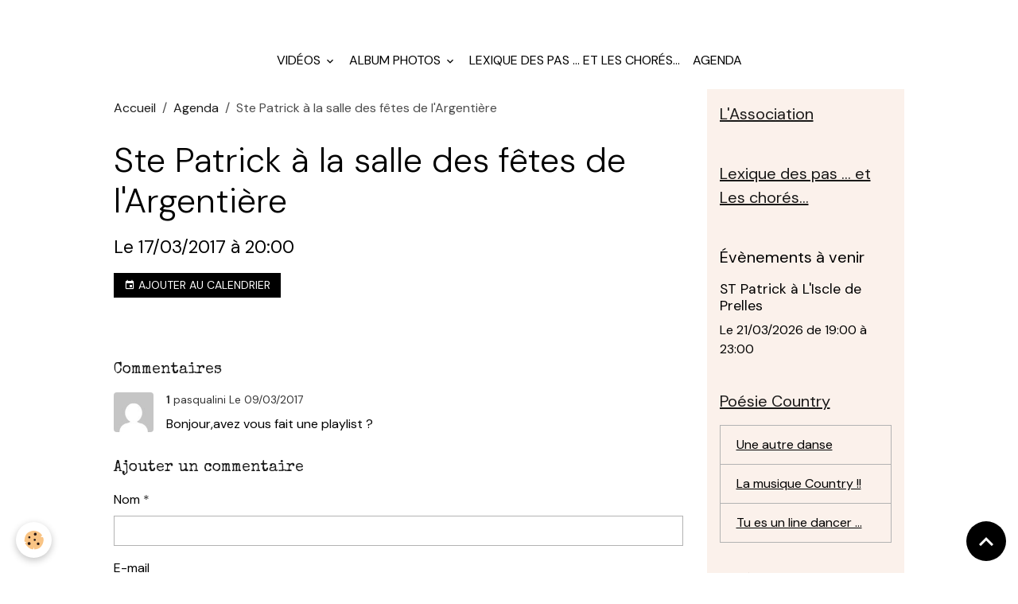

--- FILE ---
content_type: text/html; charset=UTF-8
request_url: http://www.appalaches-country-club-briancon.com/agenda/ste-patrick-a-la-salle-des-fetes-de-l-argentiere.html
body_size: 92244
content:

<!DOCTYPE html>
<html lang="fr">
    <head>
        <title>Ste Patrick à la salle des fêtes de l'Argentière</title>
        <meta name="theme-color" content="">
        <meta name="msapplication-navbutton-color" content="">
        <!-- METATAGS -->
        <!-- rebirth / basic -->
<!--[if IE]>
<meta http-equiv="X-UA-Compatible" content="IE=edge">
<![endif]-->
<meta charset="utf-8">
<meta name="viewport" content="width=device-width, initial-scale=1, shrink-to-fit=no">
    <link rel="alternate" type="application/rss+xml" href="http://www.appalaches-country-club-briancon.com/agenda/do/rss.xml" />
    <meta property="og:title" content="Ste Patrick à la salle des fêtes de l'Argentière"/>
    <meta property="og:url" content="http://www.appalaches-country-club-briancon.com/agenda/ste-patrick-a-la-salle-des-fetes-de-l-argentiere.html"/>
    <meta property="og:type" content="website"/>
    <link rel="alternate" type="application/rss+xml" title="APPALACHES COUNTRY CLUB : Agenda" href="http://www.appalaches-country-club-briancon.com/agenda/do/rss.xml" />
    <link rel="canonical" href="http://www.appalaches-country-club-briancon.com/agenda/ste-patrick-a-la-salle-des-fetes-de-l-argentiere.html">
<meta name="generator" content="e-monsite (e-monsite.com)">


<link href="https://fonts.googleapis.com/css?family=DM%20Sans:300,400,700%7CEB%20Garamond:300,400,700%7CSpecial%20Elite:300,400,700%7CSquare%20Peg:300,400,700&amp;display=swap" rel="stylesheet">

        
    <link rel="preconnect" href="https://fonts.googleapis.com">
    <link rel="preconnect" href="https://fonts.gstatic.com" crossorigin="anonymous">
    <link href="https://fonts.googleapis.com/css?family=EB Garamond:300,300italic,400,400italic,700,700italic%7CSpecial Elite:300,300italic,400,400italic,700,700italic&display=swap" rel="stylesheet">

<link href="//www.appalaches-country-club-briancon.com/themes/combined.css?v=6_1642769533_343" rel="stylesheet">


<link rel="preload" href="//www.appalaches-country-club-briancon.com/medias/static/themes/bootstrap_v4/js/jquery-3.6.3.min.js?v=26012023" as="script">
<script src="//www.appalaches-country-club-briancon.com/medias/static/themes/bootstrap_v4/js/jquery-3.6.3.min.js?v=26012023"></script>
<link rel="preload" href="//www.appalaches-country-club-briancon.com/medias/static/themes/bootstrap_v4/js/popper.min.js?v=31012023" as="script">
<script src="//www.appalaches-country-club-briancon.com/medias/static/themes/bootstrap_v4/js/popper.min.js?v=31012023"></script>
<link rel="preload" href="//www.appalaches-country-club-briancon.com/medias/static/themes/bootstrap_v4/js/bootstrap.min.js?v=31012023" as="script">
<script src="//www.appalaches-country-club-briancon.com/medias/static/themes/bootstrap_v4/js/bootstrap.min.js?v=31012023"></script>
<script src="//www.appalaches-country-club-briancon.com/themes/combined.js?v=6_1642769533_343&lang=fr"></script>
<script type="application/ld+json">
    {
        "@context" : "https://schema.org/",
        "@type" : "WebSite",
        "name" : "APPALACHES COUNTRY CLUB",
        "url" : "http://www.appalaches-country-club-briancon.com/"
    }
</script>




        <!-- //METATAGS -->
            <script src="//www.appalaches-country-club-briancon.com/medias/static/js/rgpd-cookies/jquery.rgpd-cookies.js?v=2072"></script>
    <script>
                                    $(document).ready(function() {
            $.RGPDCookies({
                theme: 'bootstrap_v4',
                site: 'www.appalaches-country-club-briancon.com',
                privacy_policy_link: '/about/privacypolicy/',
                cookies: [{"id":null,"favicon_url":"https:\/\/ssl.gstatic.com\/analytics\/20210414-01\/app\/static\/analytics_standard_icon.png","enabled":true,"model":"google_analytics","title":"Google Analytics","short_description":"Permet d'analyser les statistiques de consultation de notre site","long_description":"Indispensable pour piloter notre site internet, il permet de mesurer des indicateurs comme l\u2019affluence, les produits les plus consult\u00e9s, ou encore la r\u00e9partition g\u00e9ographique des visiteurs.","privacy_policy_url":"https:\/\/support.google.com\/analytics\/answer\/6004245?hl=fr","slug":"google-analytics"},{"id":null,"favicon_url":"","enabled":true,"model":"addthis","title":"AddThis","short_description":"Partage social","long_description":"Nous utilisons cet outil afin de vous proposer des liens de partage vers des plateformes tiers comme Twitter, Facebook, etc.","privacy_policy_url":"https:\/\/www.oracle.com\/legal\/privacy\/addthis-privacy-policy.html","slug":"addthis"}],
                modal_title: 'Gestion\u0020des\u0020cookies',
                modal_description: 'd\u00E9pose\u0020des\u0020cookies\u0020pour\u0020am\u00E9liorer\u0020votre\u0020exp\u00E9rience\u0020de\u0020navigation,\nmesurer\u0020l\u0027audience\u0020du\u0020site\u0020internet,\u0020afficher\u0020des\u0020publicit\u00E9s\u0020personnalis\u00E9es,\nr\u00E9aliser\u0020des\u0020campagnes\u0020cibl\u00E9es\u0020et\u0020personnaliser\u0020l\u0027interface\u0020du\u0020site.',
                privacy_policy_label: 'Consulter\u0020la\u0020politique\u0020de\u0020confidentialit\u00E9',
                check_all_label: 'Tout\u0020cocher',
                refuse_button: 'Refuser',
                settings_button: 'Param\u00E9trer',
                accept_button: 'Accepter',
                callback: function() {
                    // website google analytics case (with gtag), consent "on the fly"
                    if ('gtag' in window && typeof window.gtag === 'function') {
                        if (window.jsCookie.get('rgpd-cookie-google-analytics') === undefined
                            || window.jsCookie.get('rgpd-cookie-google-analytics') === '0') {
                            gtag('consent', 'update', {
                                'ad_storage': 'denied',
                                'analytics_storage': 'denied'
                            });
                        } else {
                            gtag('consent', 'update', {
                                'ad_storage': 'granted',
                                'analytics_storage': 'granted'
                            });
                        }
                    }
                }
            });
        });
    </script>
        <script async src="https://www.googletagmanager.com/gtag/js?id=G-4VN4372P6E"></script>
<script>
    window.dataLayer = window.dataLayer || [];
    function gtag(){dataLayer.push(arguments);}
    
    gtag('consent', 'default', {
        'ad_storage': 'denied',
        'analytics_storage': 'denied'
    });
    
    gtag('js', new Date());
    gtag('config', 'G-4VN4372P6E');
</script>

                                    </head>
    <body id="agenda_run_ste-patrick-a-la-salle-des-fetes-de-l-argentiere" data-template="default">
        

                <!-- BRAND TOP -->
                                                                                    <div id="brand-top-wrapper" class="contains-brand d-flex justify-content-center">
                                    <a class="top-brand d-block text-center mr-0" href="http://www.appalaches-country-club-briancon.com/">
                                                    <img src="http://www.appalaches-country-club-briancon.com/medias/site/logos/logo2023.jpg" alt="appalaches-country-club-briancon" class="img-fluid brand-logo d-none">
                                                                            <span class="brand-titles d-lg-flex flex-column mb-0">
                                <span class="brand-title d-none">APPALACHES COUNTRY CLUB</span>
                                                    </span>
                                            </a>
                            </div>
        
        <!-- NAVBAR -->
                                                                <nav class="navbar navbar-expand-lg " id="navbar" data-animation="sliding">
                        <div class="container">
                                            <button id="buttonBurgerMenu" title="BurgerMenu" class="navbar-toggler collapsed" type="button" data-toggle="collapse" data-target="#menu">
                    <span></span>
                    <span></span>
                    <span></span>
                    <span></span>
                </button>
                <div class="collapse navbar-collapse flex-lg-grow-0 mx-lg-auto" id="menu">
                                                                                                                <ul class="navbar-nav navbar-menu nav-all nav-all-center">
                                                                                                                                                                                                                                                                            <li class="nav-item dropdown" data-index="1">
                            <a class="nav-link dropdown-toggle" href="http://www.appalaches-country-club-briancon.com/videos/">
                                                                Vidéos
                            </a>
                                                                                        <div class="collapse dropdown-menu">
                                    <ul class="list-unstyled">
                                                                                                                                                                                                                                                                                                                                                                                                                <li class="dropdown">
                                                <a class="dropdown-item dropdown-toggle" href="http://www.appalaches-country-club-briancon.com/videos/videos-de-l-annee-20025-2026/">
                                                    vidéos de l'année 2025  2026
                                                </a>
                                                                                                                                                    <div class="collapse dropdown-menu dropdown-submenu">
                                                        <ul class="list-unstyled">
                                                                                                                            <li>
                                                                    <a class="dropdown-item" href="http://www.appalaches-country-club-briancon.com/videos/videos-de-l-annee-20025-2026/videos-des-cours-debutants/">vidéos des cours débutants</a>
                                                                </li>
                                                                                                                            <li>
                                                                    <a class="dropdown-item" href="http://www.appalaches-country-club-briancon.com/videos/videos-de-l-annee-20025-2026/videos-des-cours-novices/">vidéos des cours novices</a>
                                                                </li>
                                                                                                                            <li>
                                                                    <a class="dropdown-item" href="http://www.appalaches-country-club-briancon.com/videos/videos-de-l-annee-20025-2026/videos-des-cours-intermediaires/">vidéos des cours intermédiaires</a>
                                                                </li>
                                                                                                                            <li>
                                                                    <a class="dropdown-item" href="http://www.appalaches-country-club-briancon.com/videos/videos-de-l-annee-20025-2026/videos-des-cours-demos/">vidéos des cours démos</a>
                                                                </li>
                                                                                                                        <li class="dropdown-menu-root">
                                                                <a class="dropdown-item" href="http://www.appalaches-country-club-briancon.com/videos/videos-de-l-annee-20025-2026/">vidéos de l'année 2025  2026</a>
                                                            </li>
                                                        </ul>
                                                    </div>
                                                                                            </li>
                                                                                                                                                                                                                                                                                                                                                                                                                <li class="dropdown">
                                                <a class="dropdown-item dropdown-toggle" href="http://www.appalaches-country-club-briancon.com/videos/videos-de-l-annee-2024-2025/">
                                                    vidéos de l'année 2024 2025
                                                </a>
                                                                                                                                                    <div class="collapse dropdown-menu dropdown-submenu">
                                                        <ul class="list-unstyled">
                                                                                                                            <li>
                                                                    <a class="dropdown-item" href="http://www.appalaches-country-club-briancon.com/videos/videos-de-l-annee-2024-2025/videos-des-cours-debutants/">vidéos des cours débutants</a>
                                                                </li>
                                                                                                                            <li>
                                                                    <a class="dropdown-item" href="http://www.appalaches-country-club-briancon.com/videos/videos-de-l-annee-2024-2025/videos-des-cours-novices/">vidéos des cours novices</a>
                                                                </li>
                                                                                                                            <li>
                                                                    <a class="dropdown-item" href="http://www.appalaches-country-club-briancon.com/videos/videos-de-l-annee-2024-2025/videos-des-cours-intermediaires/">vidéos des cours intermédiaires</a>
                                                                </li>
                                                                                                                            <li>
                                                                    <a class="dropdown-item" href="http://www.appalaches-country-club-briancon.com/videos/videos-de-l-annee-2024-2025/videos-des-cours-demos/">vidéos des cours démos</a>
                                                                </li>
                                                                                                                        <li class="dropdown-menu-root">
                                                                <a class="dropdown-item" href="http://www.appalaches-country-club-briancon.com/videos/videos-de-l-annee-2024-2025/">vidéos de l'année 2024 2025</a>
                                                            </li>
                                                        </ul>
                                                    </div>
                                                                                            </li>
                                                                                                                                                                                                                                                                                                                                                                                                                <li class="dropdown">
                                                <a class="dropdown-item dropdown-toggle" href="http://www.appalaches-country-club-briancon.com/videos/videos-des-cours-annee-2023-2024/">
                                                    Vidéos des cours année 2023 2024
                                                </a>
                                                                                                                                                    <div class="collapse dropdown-menu dropdown-submenu">
                                                        <ul class="list-unstyled">
                                                                                                                            <li>
                                                                    <a class="dropdown-item" href="http://www.appalaches-country-club-briancon.com/videos/videos-des-cours-annee-2023-2024/videos-des-cours-debutants-debutants-plus/">Vidéos des cours débutants débutants plus</a>
                                                                </li>
                                                                                                                            <li>
                                                                    <a class="dropdown-item" href="http://www.appalaches-country-club-briancon.com/videos/videos-des-cours-annee-2023-2024/videos-des-cours-novices/">Vidéos des cours novices</a>
                                                                </li>
                                                                                                                            <li>
                                                                    <a class="dropdown-item" href="http://www.appalaches-country-club-briancon.com/videos/videos-des-cours-annee-2023-2024/videos-des-cours-intermediaires/">Vidéos des cours intermédiaires</a>
                                                                </li>
                                                                                                                            <li>
                                                                    <a class="dropdown-item" href="http://www.appalaches-country-club-briancon.com/videos/videos-des-cours-annee-2023-2024/vides-des-cours-demos/">Vidéos des cours démos</a>
                                                                </li>
                                                                                                                        <li class="dropdown-menu-root">
                                                                <a class="dropdown-item" href="http://www.appalaches-country-club-briancon.com/videos/videos-des-cours-annee-2023-2024/">Vidéos des cours année 2023 2024</a>
                                                            </li>
                                                        </ul>
                                                    </div>
                                                                                            </li>
                                                                                                                                                                                                                                                                                                                                                                                                                <li class="dropdown">
                                                <a class="dropdown-item dropdown-toggle" href="http://www.appalaches-country-club-briancon.com/videos/videos-des-cours-2022-2023/">
                                                    Videos des cours 2022-2023
                                                </a>
                                                                                                                                                    <div class="collapse dropdown-menu dropdown-submenu">
                                                        <ul class="list-unstyled">
                                                                                                                            <li>
                                                                    <a class="dropdown-item" href="http://www.appalaches-country-club-briancon.com/videos/videos-des-cours-2022-2023/video-cours-debutant-debutant-2022-2023/">Vidéo cours débutant débutant + 2022-2023</a>
                                                                </li>
                                                                                                                            <li>
                                                                    <a class="dropdown-item" href="http://www.appalaches-country-club-briancon.com/videos/videos-des-cours-2022-2023/video-cours-novice-2022-2023/">Vidéo cours Novice 2022-2023</a>
                                                                </li>
                                                                                                                            <li>
                                                                    <a class="dropdown-item" href="http://www.appalaches-country-club-briancon.com/videos/videos-des-cours-2022-2023/video-cours-intermediaire-2022-2023/">Vidéo cours Intermediaire 2022-2023</a>
                                                                </li>
                                                                                                                            <li>
                                                                    <a class="dropdown-item" href="http://www.appalaches-country-club-briancon.com/videos/videos-des-cours-2022-2023/video-cours-avance-2022-2023/">Vidéo cours Avancé 2022-2023</a>
                                                                </li>
                                                                                                                        <li class="dropdown-menu-root">
                                                                <a class="dropdown-item" href="http://www.appalaches-country-club-briancon.com/videos/videos-des-cours-2022-2023/">Videos des cours 2022-2023</a>
                                                            </li>
                                                        </ul>
                                                    </div>
                                                                                            </li>
                                                                                                                                                                                                                                                                                                                                                                                                                <li class="dropdown">
                                                <a class="dropdown-item dropdown-toggle" href="http://www.appalaches-country-club-briancon.com/videos/archives-2013-2014/">
                                                    Archives 2014-2022
                                                </a>
                                                                                                                                                    <div class="collapse dropdown-menu dropdown-submenu">
                                                        <ul class="list-unstyled">
                                                                                                                            <li>
                                                                    <a class="dropdown-item" href="http://www.appalaches-country-club-briancon.com/videos/archives-2013-2014/videos-cours-annee-2020-2021/">Vidéos  année 2020-2021</a>
                                                                </li>
                                                                                                                            <li>
                                                                    <a class="dropdown-item" href="http://www.appalaches-country-club-briancon.com/videos/archives-2013-2014/videos-de-l-annee-2018-2019/">Videos des cours 2018-2019</a>
                                                                </li>
                                                                                                                            <li>
                                                                    <a class="dropdown-item" href="http://www.appalaches-country-club-briancon.com/videos/archives-2013-2014/videos-des-cours-annee-2021-2022/">Vidéos des cours année 2021-2022</a>
                                                                </li>
                                                                                                                            <li>
                                                                    <a class="dropdown-item" href="http://www.appalaches-country-club-briancon.com/videos/archives-2013-2014/videos-des-cours-2017-2018/">Vidéos des cours 2017 2018</a>
                                                                </li>
                                                                                                                            <li>
                                                                    <a class="dropdown-item" href="http://www.appalaches-country-club-briancon.com/videos/archives-2013-2014/diaporama-photos-anees-2012-2013-2014/">Diaporama Années 2012-2013-2014</a>
                                                                </li>
                                                                                                                            <li>
                                                                    <a class="dropdown-item" href="http://www.appalaches-country-club-briancon.com/videos/archives-2013-2014/journee-serre-poncon-31-05-2015/">Journée Serre-Ponçon 31-05-2015</a>
                                                                </li>
                                                                                                                            <li>
                                                                    <a class="dropdown-item" href="http://www.appalaches-country-club-briancon.com/videos/archives-2013-2014/videos-des-cours-saison-2015-2014/">Vidéos des cours saison 2015 - 2016</a>
                                                                </li>
                                                                                                                            <li>
                                                                    <a class="dropdown-item" href="http://www.appalaches-country-club-briancon.com/videos/archives-2013-2014/galette-des-rois-2015/">Galette des rois 2015</a>
                                                                </li>
                                                                                                                            <li>
                                                                    <a class="dropdown-item" href="http://www.appalaches-country-club-briancon.com/videos/archives-2013-2014/soiree-28-02-2015/">Soiree 28-02-2015</a>
                                                                </li>
                                                                                                                            <li>
                                                                    <a class="dropdown-item" href="http://www.appalaches-country-club-briancon.com/videos/archives-2013-2014/videos-des-cours-annee-2014-2015/">Vidéos des cours. Saison 2014 - 2015</a>
                                                                </li>
                                                                                                                        <li class="dropdown-menu-root">
                                                                <a class="dropdown-item" href="http://www.appalaches-country-club-briancon.com/videos/archives-2013-2014/">Archives 2014-2022</a>
                                                            </li>
                                                        </ul>
                                                    </div>
                                                                                            </li>
                                                                                <li class="dropdown-menu-root">
                                            <a class="dropdown-item" href="http://www.appalaches-country-club-briancon.com/videos/">Vidéos</a>
                                        </li>
                                    </ul>
                                </div>
                                                    </li>
                                                                                                                                                                                                                                                                            <li class="nav-item dropdown" data-index="2">
                            <a class="nav-link dropdown-toggle" href="http://www.appalaches-country-club-briancon.com/album-photos/">
                                                                Album photos
                            </a>
                                                                                        <div class="collapse dropdown-menu">
                                    <ul class="list-unstyled">
                                                                                                                                                                                                                                                                    <li>
                                                <a class="dropdown-item" href="http://www.appalaches-country-club-briancon.com/album-photos/country-tea-09-10-2022/">
                                                    Country Tea 09-10-2022
                                                </a>
                                                                                                                                            </li>
                                                                                                                                                                                                                                                                    <li>
                                                <a class="dropdown-item" href="http://www.appalaches-country-club-briancon.com/album-photos/soiree-de-la-st-patrick-2022-au-casino/">
                                                    Soirée de la st Patrick 2022 au casino
                                                </a>
                                                                                                                                            </li>
                                                                                                                                                                                                                                                                    <li>
                                                <a class="dropdown-item" href="http://www.appalaches-country-club-briancon.com/album-photos/auberge-de-prelles-oct/">
                                                    Auberge de prelles oct
                                                </a>
                                                                                                                                            </li>
                                                                                                                                                                                                                                                                    <li>
                                                <a class="dropdown-item" href="http://www.appalaches-country-club-briancon.com/album-photos/reprise-des-cours/">
                                                    reprise des cours
                                                </a>
                                                                                                                                            </li>
                                                                                                                                                                                                                                                                    <li>
                                                <a class="dropdown-item" href="http://www.appalaches-country-club-briancon.com/album-photos/galette-des-rois-2020-edn/">
                                                    Galette des rois 2020 EDN
                                                </a>
                                                                                                                                            </li>
                                                                                                                                                                                                                                                                    <li>
                                                <a class="dropdown-item" href="http://www.appalaches-country-club-briancon.com/album-photos/telethon-2019/">
                                                    téléthon 2019
                                                </a>
                                                                                                                                            </li>
                                                                                                                                                                                                                                                                    <li>
                                                <a class="dropdown-item" href="http://www.appalaches-country-club-briancon.com/album-photos/forum-sept-2019/">
                                                    forum sept 2019
                                                </a>
                                                                                                                                            </li>
                                                                                                                                                                                                                                                                                                                                                                                                                <li class="dropdown">
                                                <a class="dropdown-item dropdown-toggle" href="http://www.appalaches-country-club-briancon.com/album-photos/archives-2017-2019/">
                                                    archives 2017/2019
                                                </a>
                                                                                                                                                    <div class="collapse dropdown-menu dropdown-submenu">
                                                        <ul class="list-unstyled">
                                                                                                                            <li>
                                                                    <a class="dropdown-item" href="http://www.appalaches-country-club-briancon.com/album-photos/archives-2017-2019/mariage-salle-st-paul/">mariage salle st paul</a>
                                                                </li>
                                                                                                                            <li>
                                                                    <a class="dropdown-item" href="http://www.appalaches-country-club-briancon.com/album-photos/archives-2017-2019/galette-des-rois-2019/">Galette des rois 2019</a>
                                                                </li>
                                                                                                                            <li>
                                                                    <a class="dropdown-item" href="http://www.appalaches-country-club-briancon.com/album-photos/archives-2017-2019/article-de-l-etoile-des-neiges/">Article de l'etoile des neiges</a>
                                                                </li>
                                                                                                                            <li>
                                                                    <a class="dropdown-item" href="http://www.appalaches-country-club-briancon.com/album-photos/archives-2017-2019/workshop-severine/">Workshop Séverine</a>
                                                                </li>
                                                                                                                            <li>
                                                                    <a class="dropdown-item" href="http://www.appalaches-country-club-briancon.com/album-photos/archives-2017-2019/souvenirs-de-jaqueline/">Souvenirs de Jacqueline</a>
                                                                </li>
                                                                                                                            <li>
                                                                    <a class="dropdown-item" href="http://www.appalaches-country-club-briancon.com/album-photos/archives-2017-2019/galette-des-rois-a-l-etoje-des-neiges/">Galette des rois à l'étoile des neiges</a>
                                                                </li>
                                                                                                                            <li>
                                                                    <a class="dropdown-item" href="http://www.appalaches-country-club-briancon.com/album-photos/archives-2017-2019/auberge/">auberge</a>
                                                                </li>
                                                                                                                        <li class="dropdown-menu-root">
                                                                <a class="dropdown-item" href="http://www.appalaches-country-club-briancon.com/album-photos/archives-2017-2019/">archives 2017/2019</a>
                                                            </li>
                                                        </ul>
                                                    </div>
                                                                                            </li>
                                                                                                                                                                                                                                                                                                                                                                                                                <li class="dropdown">
                                                <a class="dropdown-item dropdown-toggle" href="http://www.appalaches-country-club-briancon.com/album-photos/archives-2016/">
                                                    Archives Année 2016
                                                </a>
                                                                                                                                                    <div class="collapse dropdown-menu dropdown-submenu">
                                                        <ul class="list-unstyled">
                                                                                                                            <li>
                                                                    <a class="dropdown-item" href="http://www.appalaches-country-club-briancon.com/album-photos/archives-2016/concert-avril-2016/">Concert Avril 2016</a>
                                                                </li>
                                                                                                                            <li>
                                                                    <a class="dropdown-item" href="http://www.appalaches-country-club-briancon.com/album-photos/archives-2016/soiree-26-juil-2017-a-villard/">Soirée 26 juil 2017 à villard</a>
                                                                </li>
                                                                                                                            <li>
                                                                    <a class="dropdown-item" href="http://www.appalaches-country-club-briancon.com/album-photos/archives-2016/gala-2017-au-casino/">Gala  2017 au casino</a>
                                                                </li>
                                                                                                                            <li>
                                                                    <a class="dropdown-item" href="http://www.appalaches-country-club-briancon.com/album-photos/archives-2016/galettes-des-roys-2016/">Galettes des Roys 2016</a>
                                                                </li>
                                                                                                                            <li>
                                                                    <a class="dropdown-item" href="http://www.appalaches-country-club-briancon.com/album-photos/archives-2016/demo-boite-a-outils/">DEMO boite à outils</a>
                                                                </li>
                                                                                                                            <li>
                                                                    <a class="dropdown-item" href="http://www.appalaches-country-club-briancon.com/album-photos/archives-2016/mardi-gras-2016/">Mardi Gras 2016</a>
                                                                </li>
                                                                                                                            <li>
                                                                    <a class="dropdown-item" href="http://www.appalaches-country-club-briancon.com/album-photos/archives-2016/trail-aurore-2016/">Trail Aurore 2016</a>
                                                                </li>
                                                                                                                            <li>
                                                                    <a class="dropdown-item" href="http://www.appalaches-country-club-briancon.com/album-photos/archives-2016/saint-patrick-2017/">Saint Patrick 2017</a>
                                                                </li>
                                                                                                                            <li>
                                                                    <a class="dropdown-item" href="http://www.appalaches-country-club-briancon.com/album-photos/archives-2016/etoile-des-neiges/">Etoile des neiges</a>
                                                                </li>
                                                                                                                            <li>
                                                                    <a class="dropdown-item" href="http://www.appalaches-country-club-briancon.com/album-photos/archives-2016/demos-de-l-ete-2016/">Démos de l'été 2016</a>
                                                                </li>
                                                                                                                            <li>
                                                                    <a class="dropdown-item" href="http://www.appalaches-country-club-briancon.com/album-photos/archives-2016/st-patrick-2016/">St Patrick 2016</a>
                                                                </li>
                                                                                                                            <li>
                                                                    <a class="dropdown-item" href="http://www.appalaches-country-club-briancon.com/album-photos/archives-2016/demo-chantoiseau/">Demo Chantoiseau</a>
                                                                </li>
                                                                                                                            <li>
                                                                    <a class="dropdown-item" href="http://www.appalaches-country-club-briancon.com/album-photos/archives-2016/halloween-a-prelles/">Halloween à prelles</a>
                                                                </li>
                                                                                                                            <li>
                                                                    <a class="dropdown-item" href="http://www.appalaches-country-club-briancon.com/album-photos/archives-2016/noel-a-la-roche/">Noel à la roche</a>
                                                                </li>
                                                                                                                            <li>
                                                                    <a class="dropdown-item" href="http://www.appalaches-country-club-briancon.com/album-photos/archives-2016/auberge-du-22-11/">Auberge du 22 11</a>
                                                                </li>
                                                                                                                        <li class="dropdown-menu-root">
                                                                <a class="dropdown-item" href="http://www.appalaches-country-club-briancon.com/album-photos/archives-2016/">Archives Année 2016</a>
                                                            </li>
                                                        </ul>
                                                    </div>
                                                                                            </li>
                                                                                                                                                                                                                                                                                                                                                                                                                <li class="dropdown">
                                                <a class="dropdown-item dropdown-toggle" href="http://www.appalaches-country-club-briancon.com/album-photos/archives-2015/">
                                                    Archives Année 2015
                                                </a>
                                                                                                                                                    <div class="collapse dropdown-menu dropdown-submenu">
                                                        <ul class="list-unstyled">
                                                                                                                            <li>
                                                                    <a class="dropdown-item" href="http://www.appalaches-country-club-briancon.com/album-photos/archives-2015/auberge-espagnole-2015/">Auberge Espagnole 2015</a>
                                                                </li>
                                                                                                                            <li>
                                                                    <a class="dropdown-item" href="http://www.appalaches-country-club-briancon.com/album-photos/archives-2015/demo-a-chanteoiseau-21-11/">Démo à Chanteoiseau 21-11-2015</a>
                                                                </li>
                                                                                                                            <li>
                                                                    <a class="dropdown-item" href="http://www.appalaches-country-club-briancon.com/album-photos/archives-2015/soiree-halloween-casino-2015/">Soirée halloween Casino 2015</a>
                                                                </li>
                                                                                                                            <li>
                                                                    <a class="dropdown-item" href="http://www.appalaches-country-club-briancon.com/album-photos/archives-2015/soiree-country-vsb/">Soirée Country VSB</a>
                                                                </li>
                                                                                                                            <li>
                                                                    <a class="dropdown-item" href="http://www.appalaches-country-club-briancon.com/album-photos/archives-2015/gala-fin-annee-2015/">Gala fin année 2015</a>
                                                                </li>
                                                                                                                            <li>
                                                                    <a class="dropdown-item" href="http://www.appalaches-country-club-briancon.com/album-photos/archives-2015/repetition-gala-2015/">Répétition Gala 2015</a>
                                                                </li>
                                                                                                                            <li>
                                                                    <a class="dropdown-item" href="http://www.appalaches-country-club-briancon.com/album-photos/archives-2015/demo-fete-de-la-musique-2015/">Démo fête de la musique 2015</a>
                                                                </li>
                                                                                                                            <li>
                                                                    <a class="dropdown-item" href="http://www.appalaches-country-club-briancon.com/album-photos/archives-2015/journee-serre-poncon-31-05-2015/">Journée Serre-Ponçon 31-05-2015</a>
                                                                </li>
                                                                                                                            <li>
                                                                    <a class="dropdown-item" href="http://www.appalaches-country-club-briancon.com/album-photos/archives-2015/soiree-casino-bariere-2015/">Soirée casino Barière 2015</a>
                                                                </li>
                                                                                                                            <li>
                                                                    <a class="dropdown-item" href="http://www.appalaches-country-club-briancon.com/album-photos/archives-2015/soiree-la-roche-de-rame-21-03-2015/">Soirée La Roche de Rame 21-03-2015</a>
                                                                </li>
                                                                                                                            <li>
                                                                    <a class="dropdown-item" href="http://www.appalaches-country-club-briancon.com/album-photos/archives-2015/soiree-country-salle-de-la-montagne/">Soirée Country Salle de la montagne 28/02/2015</a>
                                                                </li>
                                                                                                                            <li>
                                                                    <a class="dropdown-item" href="http://www.appalaches-country-club-briancon.com/album-photos/archives-2015/galette-des-roy-casino-2015/">Galette des Rois Casino 2015</a>
                                                                </li>
                                                                                                                        <li class="dropdown-menu-root">
                                                                <a class="dropdown-item" href="http://www.appalaches-country-club-briancon.com/album-photos/archives-2015/">Archives Année 2015</a>
                                                            </li>
                                                        </ul>
                                                    </div>
                                                                                            </li>
                                                                                <li class="dropdown-menu-root">
                                            <a class="dropdown-item" href="http://www.appalaches-country-club-briancon.com/album-photos/">Album photos</a>
                                        </li>
                                    </ul>
                                </div>
                                                    </li>
                                                                                                                                                                                            <li class="nav-item" data-index="3">
                            <a class="nav-link" href="http://www.appalaches-country-club-briancon.com/pages/les-danses-pas-apres-pas/">
                                                                Lexique des pas ... et Les chorés...
                            </a>
                                                                                </li>
                                                                                                                                                                                            <li class="nav-item" data-index="4">
                            <a class="nav-link" href="http://www.appalaches-country-club-briancon.com/agenda/">
                                                                Agenda
                            </a>
                                                                                </li>
                                    </ul>
            
                                    
                    
                                        
                    
                                    </div>
                        </div>
                    </nav>

        <!-- HEADER -->
                                                                            <header id="header" class="container">
                                </header>
                <!-- //HEADER -->

        <!-- WRAPPER -->
                                                            <div id="wrapper" class="container">

                        <div class="row">
                            <main id="main" class="col-lg-9">

                                                                            <ol class="breadcrumb">
                                    <li class="breadcrumb-item"><a href="http://www.appalaches-country-club-briancon.com/">Accueil</a></li>
                                                <li class="breadcrumb-item"><a href="http://www.appalaches-country-club-briancon.com/agenda/">Agenda</a></li>
                                                <li class="breadcrumb-item active">Ste Patrick à la salle des fêtes de l'Argentière</li>
                        </ol>

    <script type="application/ld+json">
        {
            "@context": "https://schema.org",
            "@type": "BreadcrumbList",
            "itemListElement": [
                                {
                    "@type": "ListItem",
                    "position": 1,
                    "name": "Accueil",
                    "item": "http://www.appalaches-country-club-briancon.com/"
                  },                                {
                    "@type": "ListItem",
                    "position": 2,
                    "name": "Agenda",
                    "item": "http://www.appalaches-country-club-briancon.com/agenda/"
                  },                                {
                    "@type": "ListItem",
                    "position": 3,
                    "name": "Ste Patrick à la salle des fêtes de l&#039;Argentière",
                    "item": "http://www.appalaches-country-club-briancon.com/agenda/ste-patrick-a-la-salle-des-fetes-de-l-argentiere.html"
                  }                          ]
        }
    </script>
                                            
                                        
                                        
                                                            <div class="view view-agenda" id="view-item" data-id-event="5883216012a05c9970314cfd">
    <div class="container">
        <div class="row">
            <div class="col">
                
    
<div id="site-module-53db6445caef0204aecc5cb5" class="site-module" data-itemid="53db6445caef0204aecc5cb5" data-siteid="53db63e224cc0204aeccd379" data-category="item"></div>

                                <h1 class="view-title">Ste Patrick à la salle des fêtes de l'Argentière</h1>
                <p class="view-subtitle">
                                            <span class="date">Le 17/03/2017</span>
                                                                                            <span class="time">à 20:00</span>
                                                                                </p>

                                    <p>
                                                    <a href="http://www.appalaches-country-club-briancon.com/agenda/do/icalendar/5883216012a05c9970314cfd/" class="btn btn-sm btn-primary"><i class="material-icons md-event"></i> Ajouter au calendrier</a>
                                                                    </p>
                
                <p class="metas">
                                                                            </p>

                                    <div class="content"></div>
                
                
                
                
                <address>
                                                                                                                                                            </address>

                
                
                                </div>
        </div>
    </div>

    
    
    <div class="container plugin-list">
        <div class="row">
            <div class="col">
                <div class="plugins">
                    
                    
                    
                    
                                                                        
    <div class="plugin plugin-comments" id="comments-agenda">
        <p class="h3">Commentaires</p>
                    <ul class="media-list">
                                    <li class="commment media">
                                                    <img src="https://www.gravatar.com/avatar/01bc0c1af52f9f31ae0906f6d305b1b0?d=http%3A%2F%2Fwww.appalaches-country-club-briancon.com%2Fmedias%2Fstatic%2Fmanager%2Fim%2Favatar.png?s=50&amp;d=mm" alt="pasqualini" width="50" class="rounded mr-2 mr-lg-3">
                                                <div class="media-body">
                            <p class="metas">
                        <span>
                            <strong class="meta-count">1</strong>
                            <span class="meta-author">
                                                                    pasqualini
                                                            </span>
                            <span class="meta-date">Le 09/03/2017</span>
                        </span>
                            </p>
                            <div class="media-description">
                                Bonjour,avez vous fait une playlist ?
                            </div>

                                                    </div>
                    </li>
                            </ul>
                        </div>
                                                                                                
<div class="plugin plugin-comment" id="comment-add">
    <p class="h3">Ajouter un commentaire</p>
    <form id="commentForm" method="post" action="http://www.appalaches-country-club-briancon.com/agenda/do/postcomment/agenda/5883216012a05c9970314cfd">
        
                    <div class="form-group">
                <label for="comment_field_name" class="required">Nom</label>
                <input type="text" class="form-control" name="name" id="comment_field_name" value="" required>
            </div>

            <div class="form-group">
                <label for="comment_field_email">E-mail</label>
                <input type="email" class="form-control" name="email" id="comment_field_email" value="">
            </div>

            <div class="form-group">
                <label for="comment_field_url">Site Internet</label>
                <input type="url" class="form-control" name="web" id="comment_field_url" value="">
            </div>
        
        <div class="form-group">
            <div class="control-text-format" data-target="comment_field_message">
    <div class="btn-group">
        <button type="button" class="btn btn-sm" data-tag="[b]" title="Gras"><i class="material-icons md-format_bold"></i></button>
        <button type="button" class="btn btn-sm" data-tag="[i]" title="Italique"><i class="material-icons md-format_italic"></i></button>
        <button type="button" class="btn btn-sm" data-tag="[u]" title="Souligné"><i class="material-icons md-format_underlined"></i></button>
        <button type="button" class="btn btn-sm" data-modal="size" title="Taille du texte"><i class="material-icons md-text_fields"></i></button>
        <div class="d-inline-block dropdown">
            <button type="button" class="btn btn-sm dropdown-toggle" data-toggle="dropdown" title="Couleur du texte"><i class="material-icons md-format_color_text"></i></button>
            <div class="dropdown-menu control-text-format-colors">
                <span style="background-color:#fefe33"></span>
                <span style="background-color:#fbbc03"></span>
                <span style="background-color:#fb9902"></span>
                <span style="background-color:#fd5308"></span>
                <span style="background-color:#fe2712"></span>
                <span style="background-color:#a7194b"></span>
                <span style="background-color:#8601af"></span>
                <span style="background-color:#3d01a4"></span>
                <span style="background-color:#0247fe"></span>
                <span style="background-color:#0392ce"></span>
                <span style="background-color:#66b032"></span>
                <span style="background-color:#d0ea2b"></span>
                <span style="background-color:#fff"></span>
                <span style="background-color:#ccc"></span>
                <span style="background-color:#999"></span>
                <span style="background-color:#666"></span>
                <span style="background-color:#333"></span>
                <span style="background-color:#000"></span>
                <div class="input-group input-group-sm">
                    <input type="text" class="form-control" maxlength="7" value="" placeholder="#000000">
                    <div class="input-group-append">
                        <button class="btn btn-secondary" type="button"><i class="material-icons md-check"></i></button>
                    </div>
                </div>
            </div>
        </div>
        <button type="button" class="btn btn-sm" data-modal="quote" title="Citation"><i class="material-icons md-format_quote"></i></button>
        <button type="button" class="btn btn-sm" data-tag="[center]" title="Texte centré"><i class="material-icons md-format_align_center"></i></button>
        <button type="button" class="btn btn-sm" data-modal="url" title="Lien"><i class="material-icons md-insert_link"></i></button>
        <button type="button" class="btn btn-sm" data-modal="spoiler" title="Texte caché"><i class="material-icons md-visibility_off"></i></button>
        <button type="button" class="btn btn-sm" data-modal="img" title="Image"><i class="material-icons md-insert_photo"></i></button>
        <button type="button" class="btn btn-sm" data-modal="video" title="Vidéo"><i class="material-icons md-movie"></i></button>
        <button type="button" class="btn btn-sm" data-tag="[code]" title="Code"><i class="material-icons md-code"></i></button>
                <button type="button" class="btn btn-sm" data-toggle="smileys" title="Émoticônes"><i class="material-icons md-sentiment_satisfied"></i></button>
                <button type="button" class="btn btn-sm" data-toggle="preview"><i class="material-icons md-check"></i> Aperçu</button>
    </div>
</div>            <textarea class="form-control" name="comment" rows="10" cols="1" id="comment_field_message" required></textarea>
                            <div class="control-text-smileys d-none mt-1">
        <button type="button" class="btn btn-link" rel=":1:">
        <img src="//www.appalaches-country-club-briancon.com/medias/static/themes/smileys/1.png" alt="">
    </button>
        <button type="button" class="btn btn-link" rel=":2:">
        <img src="//www.appalaches-country-club-briancon.com/medias/static/themes/smileys/2.png" alt="">
    </button>
        <button type="button" class="btn btn-link" rel=":3:">
        <img src="//www.appalaches-country-club-briancon.com/medias/static/themes/smileys/3.png" alt="">
    </button>
        <button type="button" class="btn btn-link" rel=":4:">
        <img src="//www.appalaches-country-club-briancon.com/medias/static/themes/smileys/4.png" alt="">
    </button>
        <button type="button" class="btn btn-link" rel=":5:">
        <img src="//www.appalaches-country-club-briancon.com/medias/static/themes/smileys/5.png" alt="">
    </button>
        <button type="button" class="btn btn-link" rel=":6:">
        <img src="//www.appalaches-country-club-briancon.com/medias/static/themes/smileys/6.png" alt="">
    </button>
        <button type="button" class="btn btn-link" rel=":7:">
        <img src="//www.appalaches-country-club-briancon.com/medias/static/themes/smileys/7.png" alt="">
    </button>
        <button type="button" class="btn btn-link" rel=":8:">
        <img src="//www.appalaches-country-club-briancon.com/medias/static/themes/smileys/8.png" alt="">
    </button>
        <button type="button" class="btn btn-link" rel=":9:">
        <img src="//www.appalaches-country-club-briancon.com/medias/static/themes/smileys/9.png" alt="">
    </button>
        <button type="button" class="btn btn-link" rel=":10:">
        <img src="//www.appalaches-country-club-briancon.com/medias/static/themes/smileys/10.png" alt="">
    </button>
        <button type="button" class="btn btn-link" rel=":11:">
        <img src="//www.appalaches-country-club-briancon.com/medias/static/themes/smileys/11.png" alt="">
    </button>
        <button type="button" class="btn btn-link" rel=":12:">
        <img src="//www.appalaches-country-club-briancon.com/medias/static/themes/smileys/12.png" alt="">
    </button>
        <button type="button" class="btn btn-link" rel=":13:">
        <img src="//www.appalaches-country-club-briancon.com/medias/static/themes/smileys/13.png" alt="">
    </button>
        <button type="button" class="btn btn-link" rel=":14:">
        <img src="//www.appalaches-country-club-briancon.com/medias/static/themes/smileys/14.png" alt="">
    </button>
        <button type="button" class="btn btn-link" rel=":15:">
        <img src="//www.appalaches-country-club-briancon.com/medias/static/themes/smileys/15.png" alt="">
    </button>
        <button type="button" class="btn btn-link" rel=":16:">
        <img src="//www.appalaches-country-club-briancon.com/medias/static/themes/smileys/16.png" alt="">
    </button>
        <button type="button" class="btn btn-link" rel=":17:">
        <img src="//www.appalaches-country-club-briancon.com/medias/static/themes/smileys/17.png" alt="">
    </button>
        <button type="button" class="btn btn-link" rel=":18:">
        <img src="//www.appalaches-country-club-briancon.com/medias/static/themes/smileys/18.png" alt="">
    </button>
        <button type="button" class="btn btn-link" rel=":19:">
        <img src="//www.appalaches-country-club-briancon.com/medias/static/themes/smileys/19.png" alt="">
    </button>
        <button type="button" class="btn btn-link" rel=":20:">
        <img src="//www.appalaches-country-club-briancon.com/medias/static/themes/smileys/20.png" alt="">
    </button>
        <button type="button" class="btn btn-link" rel=":21:">
        <img src="//www.appalaches-country-club-briancon.com/medias/static/themes/smileys/21.png" alt="">
    </button>
        <button type="button" class="btn btn-link" rel=":22:">
        <img src="//www.appalaches-country-club-briancon.com/medias/static/themes/smileys/22.png" alt="">
    </button>
        <button type="button" class="btn btn-link" rel=":23:">
        <img src="//www.appalaches-country-club-briancon.com/medias/static/themes/smileys/23.png" alt="">
    </button>
        <button type="button" class="btn btn-link" rel=":24:">
        <img src="//www.appalaches-country-club-briancon.com/medias/static/themes/smileys/24.png" alt="">
    </button>
        <button type="button" class="btn btn-link" rel=":25:">
        <img src="//www.appalaches-country-club-briancon.com/medias/static/themes/smileys/25.png" alt="">
    </button>
        <button type="button" class="btn btn-link" rel=":26:">
        <img src="//www.appalaches-country-club-briancon.com/medias/static/themes/smileys/26.png" alt="">
    </button>
        <button type="button" class="btn btn-link" rel=":27:">
        <img src="//www.appalaches-country-club-briancon.com/medias/static/themes/smileys/27.png" alt="">
    </button>
        <button type="button" class="btn btn-link" rel=":28:">
        <img src="//www.appalaches-country-club-briancon.com/medias/static/themes/smileys/28.png" alt="">
    </button>
        <button type="button" class="btn btn-link" rel=":29:">
        <img src="//www.appalaches-country-club-briancon.com/medias/static/themes/smileys/29.png" alt="">
    </button>
        <button type="button" class="btn btn-link" rel=":30:">
        <img src="//www.appalaches-country-club-briancon.com/medias/static/themes/smileys/30.png" alt="">
    </button>
        <button type="button" class="btn btn-link" rel=":31:">
        <img src="//www.appalaches-country-club-briancon.com/medias/static/themes/smileys/31.png" alt="">
    </button>
        <button type="button" class="btn btn-link" rel=":32:">
        <img src="//www.appalaches-country-club-briancon.com/medias/static/themes/smileys/32.png" alt="">
    </button>
        <button type="button" class="btn btn-link" rel=":33:">
        <img src="//www.appalaches-country-club-briancon.com/medias/static/themes/smileys/33.png" alt="">
    </button>
        <button type="button" class="btn btn-link" rel=":34:">
        <img src="//www.appalaches-country-club-briancon.com/medias/static/themes/smileys/34.png" alt="">
    </button>
        <button type="button" class="btn btn-link" rel=":35:">
        <img src="//www.appalaches-country-club-briancon.com/medias/static/themes/smileys/35.png" alt="">
    </button>
        <button type="button" class="btn btn-link" rel=":36:">
        <img src="//www.appalaches-country-club-briancon.com/medias/static/themes/smileys/36.png" alt="">
    </button>
        <button type="button" class="btn btn-link" rel=":37:">
        <img src="//www.appalaches-country-club-briancon.com/medias/static/themes/smileys/37.png" alt="">
    </button>
        <button type="button" class="btn btn-link" rel=":38:">
        <img src="//www.appalaches-country-club-briancon.com/medias/static/themes/smileys/38.png" alt="">
    </button>
        <button type="button" class="btn btn-link" rel=":39:">
        <img src="//www.appalaches-country-club-briancon.com/medias/static/themes/smileys/39.png" alt="">
    </button>
    </div>                    </div>
                    <div class="form-group">
    <script src='https://www.google.com/recaptcha/api.js'></script>
    <div class="g-recaptcha" data-sitekey="6LduPGIUAAAAAPBFfQFJZFMv76QuyF-5AJVhzErP"></div>
</div>            <button type="submit" name="s" class="btn btn-primary">Ajouter</button>
    </form>
</div>
                                                                                                                        </div>
            </div>
        </div>
    </div>
</div>



                </main>

                                <aside id="sidebar" class="col-lg-3">
                    <div id="sidebar-inner" class="sticky-top">
                                                                                                                                                                                                        <div id="widget-1"
                                     class="widget"
                                     data-id="widget_page_category"
                                     data-widget-num="1">
                                            <a href="http://www.appalaches-country-club-briancon.com/pages/l4association/" class="widget-title">
            <span>
                    L'Association
                </span>
                </a>
                                                                                                                            <div class="widget-content">
                                                            <div class="list-group" data-addon="pages" id="group-id-574">
              
            </div>
    

                                            </div>
                                                                                                            </div>
                                                                                                                                                                                                                                                                                                                                <div id="widget-2"
                                     class="widget"
                                     data-id="widget_page_category"
                                     data-widget-num="2">
                                            <a href="http://www.appalaches-country-club-briancon.com/pages/les-danses-pas-apres-pas/" class="widget-title">
            <span>
                    Lexique des pas ... et Les chorés...
                </span>
                </a>
                                                                                                                            <div class="widget-content">
                                                            <div class="list-group" data-addon="pages" id="group-id-159">
              
            </div>
    

                                            </div>
                                                                                                            </div>
                                                                                                                                                                                                                                                                                                                                <div id="widget-3"
                                     class="widget"
                                     data-id="widget_event_comingup"
                                     data-widget-num="3">
                                            <div class="widget-title">
            <span>
                    Évènements à venir
                </span>
                </div>
                                                                                                                            <div class="widget-content">
                                                    <!-- WIDGET : 1 -->
<ul class="media-list agenda-items" data-addon="agenda">
            <li class="media agenda-item">
                        <div class="media-body">
                <p class="media-heading">
                    <a href="http://www.appalaches-country-club-briancon.com/agenda/st-patrick-a-prelles.html">ST Patrick à L'Iscle de Prelles</a>
                </p>

                <p class="media-subheading">
                                            <span class="date">Le 21/03/2026</span>
                                                                                            <span class="time-start">de 19:00</span> <span class="time-end">à 23:00</span>
                                                                                </p>

                                                                    <div class="media-description">
                            <p></p>
                    </div>
                            </div>
        </li>
    </ul>

                                            </div>
                                                                                                            </div>
                                                                                                                                                                                                                                                                                                                                <div id="widget-4"
                                     class="widget"
                                     data-id="widget_page_category"
                                     data-widget-num="4">
                                            <a href="http://www.appalaches-country-club-briancon.com/pages/poesie-country/" class="widget-title">
            <span>
                    Poésie Country
                </span>
                </a>
                                                                                                                            <div class="widget-content">
                                                            <div class="list-group" data-addon="pages" id="group-id-958">
              
                                <a href="http://www.appalaches-country-club-briancon.com/pages/poesie-country/une-autre-danse-country.html" class="list-group-item list-group-item-action" data-category="poesie-country">
                Une autre danse
                
                            </a>
                        <a href="http://www.appalaches-country-club-briancon.com/pages/poesie-country/la-musique-country.html" class="list-group-item list-group-item-action" data-category="poesie-country">
                La musique Country !!
                
                            </a>
                        <a href="http://www.appalaches-country-club-briancon.com/pages/poesie-country/page.html" class="list-group-item list-group-item-action" data-category="poesie-country">
                Tu es un line dancer ...
                
                            </a>
                        </div>
    

                                            </div>
                                                                                                            </div>
                                                                                                                                                                                                                                                                                                                                <div id="widget-5"
                                     class="widget"
                                     data-id="widget_videos_categories"
                                     data-widget-num="5">
                                            <div class="widget-title">
            <span>
                    Vidéos
                </span>
                </div>
                                                                                                                            <div class="widget-content">
                                                <div class="list-group videos-categories" data-addon="videos">
                                    <a class="videos-category list-group-item list-group-item-action d-flex align-items-center" data-category="videos-de-l-annee-20025-2026" href="http://www.appalaches-country-club-briancon.com/videos/videos-de-l-annee-20025-2026/">
                                vidéos de l'année 2025  2026
                <span class="badge ml-auto badge-count">31</span>
            </a>
                                            <a class="videos-category list-group-item list-group-item-action d-flex align-items-center" data-category="videos-de-l-annee-2024-2025" href="http://www.appalaches-country-club-briancon.com/videos/videos-de-l-annee-2024-2025/">
                                vidéos de l'année 2024 2025
                <span class="badge ml-auto badge-count">61</span>
            </a>
                                            <a class="videos-category list-group-item list-group-item-action d-flex align-items-center" data-category="videos-des-cours-annee-2023-2024" href="http://www.appalaches-country-club-briancon.com/videos/videos-des-cours-annee-2023-2024/">
                                Vidéos des cours année 2023 2024
                <span class="badge ml-auto badge-count">48</span>
            </a>
                                            <a class="videos-category list-group-item list-group-item-action d-flex align-items-center" data-category="videos-des-cours-2022-2023" href="http://www.appalaches-country-club-briancon.com/videos/videos-des-cours-2022-2023/">
                                Videos des cours 2022-2023
                <span class="badge ml-auto badge-count">52</span>
            </a>
                                            <a class="videos-category list-group-item list-group-item-action d-flex align-items-center" data-category="archives-2013-2014" href="http://www.appalaches-country-club-briancon.com/videos/archives-2013-2014/">
                                Archives 2014-2022
                <span class="badge ml-auto badge-count">334</span>
            </a>
                        </div>
                                            </div>
                                                                                                            </div>
                                                                                                                                                                                                                                                                                                                                <div id="widget-6"
                                     class="widget"
                                     data-id="widget_image_categories"
                                     data-widget-num="6">
                                            <div class="widget-title">
            <span>
                    Albums photos
                </span>
                </div>
                                                                                                                            <div class="widget-content">
                                                <div class="list-group album-categories" data-addon="album">
                                    <a class="album-category list-group-item list-group-item-action d-flex align-items-center" data-category="country-tea-09-10-2022" href="http://www.appalaches-country-club-briancon.com/album-photos/country-tea-09-10-2022/">
                                Country Tea 09-10-2022
                <span class="badge ml-auto badge-count">4</span>
            </a>
                                            <a class="album-category list-group-item list-group-item-action d-flex align-items-center" data-category="soiree-de-la-st-patrick-2022-au-casino" href="http://www.appalaches-country-club-briancon.com/album-photos/soiree-de-la-st-patrick-2022-au-casino/">
                                Soirée de la st Patrick 2022 au casino
                <span class="badge ml-auto badge-count">0</span>
            </a>
                                            <a class="album-category list-group-item list-group-item-action d-flex align-items-center" data-category="auberge-de-prelles-oct" href="http://www.appalaches-country-club-briancon.com/album-photos/auberge-de-prelles-oct/">
                                Auberge de prelles oct
                <span class="badge ml-auto badge-count">11</span>
            </a>
                                            <a class="album-category list-group-item list-group-item-action d-flex align-items-center" data-category="reprise-des-cours" href="http://www.appalaches-country-club-briancon.com/album-photos/reprise-des-cours/">
                                reprise des cours
                <span class="badge ml-auto badge-count">0</span>
            </a>
                                            <a class="album-category list-group-item list-group-item-action d-flex align-items-center" data-category="galette-des-rois-2020-edn" href="http://www.appalaches-country-club-briancon.com/album-photos/galette-des-rois-2020-edn/">
                                Galette des rois 2020 EDN
                <span class="badge ml-auto badge-count">22</span>
            </a>
                                            <a class="album-category list-group-item list-group-item-action d-flex align-items-center" data-category="telethon-2019" href="http://www.appalaches-country-club-briancon.com/album-photos/telethon-2019/">
                                téléthon 2019
                <span class="badge ml-auto badge-count">0</span>
            </a>
                                            <a class="album-category list-group-item list-group-item-action d-flex align-items-center" data-category="forum-sept-2019" href="http://www.appalaches-country-club-briancon.com/album-photos/forum-sept-2019/">
                                forum sept 2019
                <span class="badge ml-auto badge-count">0</span>
            </a>
                                            <a class="album-category list-group-item list-group-item-action d-flex align-items-center" data-category="archives-2017-2019" href="http://www.appalaches-country-club-briancon.com/album-photos/archives-2017-2019/">
                                archives 2017/2019
                <span class="badge ml-auto badge-count">252</span>
            </a>
                                            <a class="album-category list-group-item list-group-item-action d-flex align-items-center" data-category="archives-2016" href="http://www.appalaches-country-club-briancon.com/album-photos/archives-2016/">
                                Archives Année 2016
                <span class="badge ml-auto badge-count">746</span>
            </a>
                                            <a class="album-category list-group-item list-group-item-action d-flex align-items-center" data-category="archives-2015" href="http://www.appalaches-country-club-briancon.com/album-photos/archives-2015/">
                                Archives Année 2015
                <span class="badge ml-auto badge-count">1093</span>
            </a>
                        </div>
                                            </div>
                                                                                                            </div>
                                                                                                                                                                                    </div>
                </aside>
            </div>
                    </div>
        <!-- //WRAPPER -->

                <footer id="footer">
                        <div class="container">
                
                
                            </div>

                            <ul id="legal-mentions" class="footer-mentions">
            <li><a href="http://www.appalaches-country-club-briancon.com/about/legal/">Mentions légales</a></li>
    
    
    
    
    
            <li><button id="cookies" type="button" aria-label="Gestion des cookies">Gestion des cookies</button></li>
    </ul>
                    </footer>
        
        
                <script>
            // Fonction executée lors de l'utilisation du clic droit.
$(document).bind("contextmenu",function()
{
     // Si vous voulez ajouter un message d'alerte
     //alert('Merci de respecter le travail du webmaster en ne copiant pas le contenu sans autorisation');

     // On indique au navigateur de ne pas réagir en cas de clic droit.
     return false;
});
        </script>
        
            

 
    
						 	 





                <button id="scroll-to-top" class="d-none d-sm-inline-block" type="button" aria-label="Scroll top" onclick="$('html, body').animate({ scrollTop:0}, 600);">
            <i class="material-icons md-lg md-expand_less"></i>
        </button>
        
            </body>
</html>


--- FILE ---
content_type: text/html; charset=utf-8
request_url: https://www.google.com/recaptcha/api2/anchor?ar=1&k=6LduPGIUAAAAAPBFfQFJZFMv76QuyF-5AJVhzErP&co=aHR0cDovL3d3dy5hcHBhbGFjaGVzLWNvdW50cnktY2x1Yi1icmlhbmNvbi5jb206ODA.&hl=en&v=PoyoqOPhxBO7pBk68S4YbpHZ&size=normal&anchor-ms=20000&execute-ms=30000&cb=1ou98xcztec7
body_size: 50147
content:
<!DOCTYPE HTML><html dir="ltr" lang="en"><head><meta http-equiv="Content-Type" content="text/html; charset=UTF-8">
<meta http-equiv="X-UA-Compatible" content="IE=edge">
<title>reCAPTCHA</title>
<style type="text/css">
/* cyrillic-ext */
@font-face {
  font-family: 'Roboto';
  font-style: normal;
  font-weight: 400;
  font-stretch: 100%;
  src: url(//fonts.gstatic.com/s/roboto/v48/KFO7CnqEu92Fr1ME7kSn66aGLdTylUAMa3GUBHMdazTgWw.woff2) format('woff2');
  unicode-range: U+0460-052F, U+1C80-1C8A, U+20B4, U+2DE0-2DFF, U+A640-A69F, U+FE2E-FE2F;
}
/* cyrillic */
@font-face {
  font-family: 'Roboto';
  font-style: normal;
  font-weight: 400;
  font-stretch: 100%;
  src: url(//fonts.gstatic.com/s/roboto/v48/KFO7CnqEu92Fr1ME7kSn66aGLdTylUAMa3iUBHMdazTgWw.woff2) format('woff2');
  unicode-range: U+0301, U+0400-045F, U+0490-0491, U+04B0-04B1, U+2116;
}
/* greek-ext */
@font-face {
  font-family: 'Roboto';
  font-style: normal;
  font-weight: 400;
  font-stretch: 100%;
  src: url(//fonts.gstatic.com/s/roboto/v48/KFO7CnqEu92Fr1ME7kSn66aGLdTylUAMa3CUBHMdazTgWw.woff2) format('woff2');
  unicode-range: U+1F00-1FFF;
}
/* greek */
@font-face {
  font-family: 'Roboto';
  font-style: normal;
  font-weight: 400;
  font-stretch: 100%;
  src: url(//fonts.gstatic.com/s/roboto/v48/KFO7CnqEu92Fr1ME7kSn66aGLdTylUAMa3-UBHMdazTgWw.woff2) format('woff2');
  unicode-range: U+0370-0377, U+037A-037F, U+0384-038A, U+038C, U+038E-03A1, U+03A3-03FF;
}
/* math */
@font-face {
  font-family: 'Roboto';
  font-style: normal;
  font-weight: 400;
  font-stretch: 100%;
  src: url(//fonts.gstatic.com/s/roboto/v48/KFO7CnqEu92Fr1ME7kSn66aGLdTylUAMawCUBHMdazTgWw.woff2) format('woff2');
  unicode-range: U+0302-0303, U+0305, U+0307-0308, U+0310, U+0312, U+0315, U+031A, U+0326-0327, U+032C, U+032F-0330, U+0332-0333, U+0338, U+033A, U+0346, U+034D, U+0391-03A1, U+03A3-03A9, U+03B1-03C9, U+03D1, U+03D5-03D6, U+03F0-03F1, U+03F4-03F5, U+2016-2017, U+2034-2038, U+203C, U+2040, U+2043, U+2047, U+2050, U+2057, U+205F, U+2070-2071, U+2074-208E, U+2090-209C, U+20D0-20DC, U+20E1, U+20E5-20EF, U+2100-2112, U+2114-2115, U+2117-2121, U+2123-214F, U+2190, U+2192, U+2194-21AE, U+21B0-21E5, U+21F1-21F2, U+21F4-2211, U+2213-2214, U+2216-22FF, U+2308-230B, U+2310, U+2319, U+231C-2321, U+2336-237A, U+237C, U+2395, U+239B-23B7, U+23D0, U+23DC-23E1, U+2474-2475, U+25AF, U+25B3, U+25B7, U+25BD, U+25C1, U+25CA, U+25CC, U+25FB, U+266D-266F, U+27C0-27FF, U+2900-2AFF, U+2B0E-2B11, U+2B30-2B4C, U+2BFE, U+3030, U+FF5B, U+FF5D, U+1D400-1D7FF, U+1EE00-1EEFF;
}
/* symbols */
@font-face {
  font-family: 'Roboto';
  font-style: normal;
  font-weight: 400;
  font-stretch: 100%;
  src: url(//fonts.gstatic.com/s/roboto/v48/KFO7CnqEu92Fr1ME7kSn66aGLdTylUAMaxKUBHMdazTgWw.woff2) format('woff2');
  unicode-range: U+0001-000C, U+000E-001F, U+007F-009F, U+20DD-20E0, U+20E2-20E4, U+2150-218F, U+2190, U+2192, U+2194-2199, U+21AF, U+21E6-21F0, U+21F3, U+2218-2219, U+2299, U+22C4-22C6, U+2300-243F, U+2440-244A, U+2460-24FF, U+25A0-27BF, U+2800-28FF, U+2921-2922, U+2981, U+29BF, U+29EB, U+2B00-2BFF, U+4DC0-4DFF, U+FFF9-FFFB, U+10140-1018E, U+10190-1019C, U+101A0, U+101D0-101FD, U+102E0-102FB, U+10E60-10E7E, U+1D2C0-1D2D3, U+1D2E0-1D37F, U+1F000-1F0FF, U+1F100-1F1AD, U+1F1E6-1F1FF, U+1F30D-1F30F, U+1F315, U+1F31C, U+1F31E, U+1F320-1F32C, U+1F336, U+1F378, U+1F37D, U+1F382, U+1F393-1F39F, U+1F3A7-1F3A8, U+1F3AC-1F3AF, U+1F3C2, U+1F3C4-1F3C6, U+1F3CA-1F3CE, U+1F3D4-1F3E0, U+1F3ED, U+1F3F1-1F3F3, U+1F3F5-1F3F7, U+1F408, U+1F415, U+1F41F, U+1F426, U+1F43F, U+1F441-1F442, U+1F444, U+1F446-1F449, U+1F44C-1F44E, U+1F453, U+1F46A, U+1F47D, U+1F4A3, U+1F4B0, U+1F4B3, U+1F4B9, U+1F4BB, U+1F4BF, U+1F4C8-1F4CB, U+1F4D6, U+1F4DA, U+1F4DF, U+1F4E3-1F4E6, U+1F4EA-1F4ED, U+1F4F7, U+1F4F9-1F4FB, U+1F4FD-1F4FE, U+1F503, U+1F507-1F50B, U+1F50D, U+1F512-1F513, U+1F53E-1F54A, U+1F54F-1F5FA, U+1F610, U+1F650-1F67F, U+1F687, U+1F68D, U+1F691, U+1F694, U+1F698, U+1F6AD, U+1F6B2, U+1F6B9-1F6BA, U+1F6BC, U+1F6C6-1F6CF, U+1F6D3-1F6D7, U+1F6E0-1F6EA, U+1F6F0-1F6F3, U+1F6F7-1F6FC, U+1F700-1F7FF, U+1F800-1F80B, U+1F810-1F847, U+1F850-1F859, U+1F860-1F887, U+1F890-1F8AD, U+1F8B0-1F8BB, U+1F8C0-1F8C1, U+1F900-1F90B, U+1F93B, U+1F946, U+1F984, U+1F996, U+1F9E9, U+1FA00-1FA6F, U+1FA70-1FA7C, U+1FA80-1FA89, U+1FA8F-1FAC6, U+1FACE-1FADC, U+1FADF-1FAE9, U+1FAF0-1FAF8, U+1FB00-1FBFF;
}
/* vietnamese */
@font-face {
  font-family: 'Roboto';
  font-style: normal;
  font-weight: 400;
  font-stretch: 100%;
  src: url(//fonts.gstatic.com/s/roboto/v48/KFO7CnqEu92Fr1ME7kSn66aGLdTylUAMa3OUBHMdazTgWw.woff2) format('woff2');
  unicode-range: U+0102-0103, U+0110-0111, U+0128-0129, U+0168-0169, U+01A0-01A1, U+01AF-01B0, U+0300-0301, U+0303-0304, U+0308-0309, U+0323, U+0329, U+1EA0-1EF9, U+20AB;
}
/* latin-ext */
@font-face {
  font-family: 'Roboto';
  font-style: normal;
  font-weight: 400;
  font-stretch: 100%;
  src: url(//fonts.gstatic.com/s/roboto/v48/KFO7CnqEu92Fr1ME7kSn66aGLdTylUAMa3KUBHMdazTgWw.woff2) format('woff2');
  unicode-range: U+0100-02BA, U+02BD-02C5, U+02C7-02CC, U+02CE-02D7, U+02DD-02FF, U+0304, U+0308, U+0329, U+1D00-1DBF, U+1E00-1E9F, U+1EF2-1EFF, U+2020, U+20A0-20AB, U+20AD-20C0, U+2113, U+2C60-2C7F, U+A720-A7FF;
}
/* latin */
@font-face {
  font-family: 'Roboto';
  font-style: normal;
  font-weight: 400;
  font-stretch: 100%;
  src: url(//fonts.gstatic.com/s/roboto/v48/KFO7CnqEu92Fr1ME7kSn66aGLdTylUAMa3yUBHMdazQ.woff2) format('woff2');
  unicode-range: U+0000-00FF, U+0131, U+0152-0153, U+02BB-02BC, U+02C6, U+02DA, U+02DC, U+0304, U+0308, U+0329, U+2000-206F, U+20AC, U+2122, U+2191, U+2193, U+2212, U+2215, U+FEFF, U+FFFD;
}
/* cyrillic-ext */
@font-face {
  font-family: 'Roboto';
  font-style: normal;
  font-weight: 500;
  font-stretch: 100%;
  src: url(//fonts.gstatic.com/s/roboto/v48/KFO7CnqEu92Fr1ME7kSn66aGLdTylUAMa3GUBHMdazTgWw.woff2) format('woff2');
  unicode-range: U+0460-052F, U+1C80-1C8A, U+20B4, U+2DE0-2DFF, U+A640-A69F, U+FE2E-FE2F;
}
/* cyrillic */
@font-face {
  font-family: 'Roboto';
  font-style: normal;
  font-weight: 500;
  font-stretch: 100%;
  src: url(//fonts.gstatic.com/s/roboto/v48/KFO7CnqEu92Fr1ME7kSn66aGLdTylUAMa3iUBHMdazTgWw.woff2) format('woff2');
  unicode-range: U+0301, U+0400-045F, U+0490-0491, U+04B0-04B1, U+2116;
}
/* greek-ext */
@font-face {
  font-family: 'Roboto';
  font-style: normal;
  font-weight: 500;
  font-stretch: 100%;
  src: url(//fonts.gstatic.com/s/roboto/v48/KFO7CnqEu92Fr1ME7kSn66aGLdTylUAMa3CUBHMdazTgWw.woff2) format('woff2');
  unicode-range: U+1F00-1FFF;
}
/* greek */
@font-face {
  font-family: 'Roboto';
  font-style: normal;
  font-weight: 500;
  font-stretch: 100%;
  src: url(//fonts.gstatic.com/s/roboto/v48/KFO7CnqEu92Fr1ME7kSn66aGLdTylUAMa3-UBHMdazTgWw.woff2) format('woff2');
  unicode-range: U+0370-0377, U+037A-037F, U+0384-038A, U+038C, U+038E-03A1, U+03A3-03FF;
}
/* math */
@font-face {
  font-family: 'Roboto';
  font-style: normal;
  font-weight: 500;
  font-stretch: 100%;
  src: url(//fonts.gstatic.com/s/roboto/v48/KFO7CnqEu92Fr1ME7kSn66aGLdTylUAMawCUBHMdazTgWw.woff2) format('woff2');
  unicode-range: U+0302-0303, U+0305, U+0307-0308, U+0310, U+0312, U+0315, U+031A, U+0326-0327, U+032C, U+032F-0330, U+0332-0333, U+0338, U+033A, U+0346, U+034D, U+0391-03A1, U+03A3-03A9, U+03B1-03C9, U+03D1, U+03D5-03D6, U+03F0-03F1, U+03F4-03F5, U+2016-2017, U+2034-2038, U+203C, U+2040, U+2043, U+2047, U+2050, U+2057, U+205F, U+2070-2071, U+2074-208E, U+2090-209C, U+20D0-20DC, U+20E1, U+20E5-20EF, U+2100-2112, U+2114-2115, U+2117-2121, U+2123-214F, U+2190, U+2192, U+2194-21AE, U+21B0-21E5, U+21F1-21F2, U+21F4-2211, U+2213-2214, U+2216-22FF, U+2308-230B, U+2310, U+2319, U+231C-2321, U+2336-237A, U+237C, U+2395, U+239B-23B7, U+23D0, U+23DC-23E1, U+2474-2475, U+25AF, U+25B3, U+25B7, U+25BD, U+25C1, U+25CA, U+25CC, U+25FB, U+266D-266F, U+27C0-27FF, U+2900-2AFF, U+2B0E-2B11, U+2B30-2B4C, U+2BFE, U+3030, U+FF5B, U+FF5D, U+1D400-1D7FF, U+1EE00-1EEFF;
}
/* symbols */
@font-face {
  font-family: 'Roboto';
  font-style: normal;
  font-weight: 500;
  font-stretch: 100%;
  src: url(//fonts.gstatic.com/s/roboto/v48/KFO7CnqEu92Fr1ME7kSn66aGLdTylUAMaxKUBHMdazTgWw.woff2) format('woff2');
  unicode-range: U+0001-000C, U+000E-001F, U+007F-009F, U+20DD-20E0, U+20E2-20E4, U+2150-218F, U+2190, U+2192, U+2194-2199, U+21AF, U+21E6-21F0, U+21F3, U+2218-2219, U+2299, U+22C4-22C6, U+2300-243F, U+2440-244A, U+2460-24FF, U+25A0-27BF, U+2800-28FF, U+2921-2922, U+2981, U+29BF, U+29EB, U+2B00-2BFF, U+4DC0-4DFF, U+FFF9-FFFB, U+10140-1018E, U+10190-1019C, U+101A0, U+101D0-101FD, U+102E0-102FB, U+10E60-10E7E, U+1D2C0-1D2D3, U+1D2E0-1D37F, U+1F000-1F0FF, U+1F100-1F1AD, U+1F1E6-1F1FF, U+1F30D-1F30F, U+1F315, U+1F31C, U+1F31E, U+1F320-1F32C, U+1F336, U+1F378, U+1F37D, U+1F382, U+1F393-1F39F, U+1F3A7-1F3A8, U+1F3AC-1F3AF, U+1F3C2, U+1F3C4-1F3C6, U+1F3CA-1F3CE, U+1F3D4-1F3E0, U+1F3ED, U+1F3F1-1F3F3, U+1F3F5-1F3F7, U+1F408, U+1F415, U+1F41F, U+1F426, U+1F43F, U+1F441-1F442, U+1F444, U+1F446-1F449, U+1F44C-1F44E, U+1F453, U+1F46A, U+1F47D, U+1F4A3, U+1F4B0, U+1F4B3, U+1F4B9, U+1F4BB, U+1F4BF, U+1F4C8-1F4CB, U+1F4D6, U+1F4DA, U+1F4DF, U+1F4E3-1F4E6, U+1F4EA-1F4ED, U+1F4F7, U+1F4F9-1F4FB, U+1F4FD-1F4FE, U+1F503, U+1F507-1F50B, U+1F50D, U+1F512-1F513, U+1F53E-1F54A, U+1F54F-1F5FA, U+1F610, U+1F650-1F67F, U+1F687, U+1F68D, U+1F691, U+1F694, U+1F698, U+1F6AD, U+1F6B2, U+1F6B9-1F6BA, U+1F6BC, U+1F6C6-1F6CF, U+1F6D3-1F6D7, U+1F6E0-1F6EA, U+1F6F0-1F6F3, U+1F6F7-1F6FC, U+1F700-1F7FF, U+1F800-1F80B, U+1F810-1F847, U+1F850-1F859, U+1F860-1F887, U+1F890-1F8AD, U+1F8B0-1F8BB, U+1F8C0-1F8C1, U+1F900-1F90B, U+1F93B, U+1F946, U+1F984, U+1F996, U+1F9E9, U+1FA00-1FA6F, U+1FA70-1FA7C, U+1FA80-1FA89, U+1FA8F-1FAC6, U+1FACE-1FADC, U+1FADF-1FAE9, U+1FAF0-1FAF8, U+1FB00-1FBFF;
}
/* vietnamese */
@font-face {
  font-family: 'Roboto';
  font-style: normal;
  font-weight: 500;
  font-stretch: 100%;
  src: url(//fonts.gstatic.com/s/roboto/v48/KFO7CnqEu92Fr1ME7kSn66aGLdTylUAMa3OUBHMdazTgWw.woff2) format('woff2');
  unicode-range: U+0102-0103, U+0110-0111, U+0128-0129, U+0168-0169, U+01A0-01A1, U+01AF-01B0, U+0300-0301, U+0303-0304, U+0308-0309, U+0323, U+0329, U+1EA0-1EF9, U+20AB;
}
/* latin-ext */
@font-face {
  font-family: 'Roboto';
  font-style: normal;
  font-weight: 500;
  font-stretch: 100%;
  src: url(//fonts.gstatic.com/s/roboto/v48/KFO7CnqEu92Fr1ME7kSn66aGLdTylUAMa3KUBHMdazTgWw.woff2) format('woff2');
  unicode-range: U+0100-02BA, U+02BD-02C5, U+02C7-02CC, U+02CE-02D7, U+02DD-02FF, U+0304, U+0308, U+0329, U+1D00-1DBF, U+1E00-1E9F, U+1EF2-1EFF, U+2020, U+20A0-20AB, U+20AD-20C0, U+2113, U+2C60-2C7F, U+A720-A7FF;
}
/* latin */
@font-face {
  font-family: 'Roboto';
  font-style: normal;
  font-weight: 500;
  font-stretch: 100%;
  src: url(//fonts.gstatic.com/s/roboto/v48/KFO7CnqEu92Fr1ME7kSn66aGLdTylUAMa3yUBHMdazQ.woff2) format('woff2');
  unicode-range: U+0000-00FF, U+0131, U+0152-0153, U+02BB-02BC, U+02C6, U+02DA, U+02DC, U+0304, U+0308, U+0329, U+2000-206F, U+20AC, U+2122, U+2191, U+2193, U+2212, U+2215, U+FEFF, U+FFFD;
}
/* cyrillic-ext */
@font-face {
  font-family: 'Roboto';
  font-style: normal;
  font-weight: 900;
  font-stretch: 100%;
  src: url(//fonts.gstatic.com/s/roboto/v48/KFO7CnqEu92Fr1ME7kSn66aGLdTylUAMa3GUBHMdazTgWw.woff2) format('woff2');
  unicode-range: U+0460-052F, U+1C80-1C8A, U+20B4, U+2DE0-2DFF, U+A640-A69F, U+FE2E-FE2F;
}
/* cyrillic */
@font-face {
  font-family: 'Roboto';
  font-style: normal;
  font-weight: 900;
  font-stretch: 100%;
  src: url(//fonts.gstatic.com/s/roboto/v48/KFO7CnqEu92Fr1ME7kSn66aGLdTylUAMa3iUBHMdazTgWw.woff2) format('woff2');
  unicode-range: U+0301, U+0400-045F, U+0490-0491, U+04B0-04B1, U+2116;
}
/* greek-ext */
@font-face {
  font-family: 'Roboto';
  font-style: normal;
  font-weight: 900;
  font-stretch: 100%;
  src: url(//fonts.gstatic.com/s/roboto/v48/KFO7CnqEu92Fr1ME7kSn66aGLdTylUAMa3CUBHMdazTgWw.woff2) format('woff2');
  unicode-range: U+1F00-1FFF;
}
/* greek */
@font-face {
  font-family: 'Roboto';
  font-style: normal;
  font-weight: 900;
  font-stretch: 100%;
  src: url(//fonts.gstatic.com/s/roboto/v48/KFO7CnqEu92Fr1ME7kSn66aGLdTylUAMa3-UBHMdazTgWw.woff2) format('woff2');
  unicode-range: U+0370-0377, U+037A-037F, U+0384-038A, U+038C, U+038E-03A1, U+03A3-03FF;
}
/* math */
@font-face {
  font-family: 'Roboto';
  font-style: normal;
  font-weight: 900;
  font-stretch: 100%;
  src: url(//fonts.gstatic.com/s/roboto/v48/KFO7CnqEu92Fr1ME7kSn66aGLdTylUAMawCUBHMdazTgWw.woff2) format('woff2');
  unicode-range: U+0302-0303, U+0305, U+0307-0308, U+0310, U+0312, U+0315, U+031A, U+0326-0327, U+032C, U+032F-0330, U+0332-0333, U+0338, U+033A, U+0346, U+034D, U+0391-03A1, U+03A3-03A9, U+03B1-03C9, U+03D1, U+03D5-03D6, U+03F0-03F1, U+03F4-03F5, U+2016-2017, U+2034-2038, U+203C, U+2040, U+2043, U+2047, U+2050, U+2057, U+205F, U+2070-2071, U+2074-208E, U+2090-209C, U+20D0-20DC, U+20E1, U+20E5-20EF, U+2100-2112, U+2114-2115, U+2117-2121, U+2123-214F, U+2190, U+2192, U+2194-21AE, U+21B0-21E5, U+21F1-21F2, U+21F4-2211, U+2213-2214, U+2216-22FF, U+2308-230B, U+2310, U+2319, U+231C-2321, U+2336-237A, U+237C, U+2395, U+239B-23B7, U+23D0, U+23DC-23E1, U+2474-2475, U+25AF, U+25B3, U+25B7, U+25BD, U+25C1, U+25CA, U+25CC, U+25FB, U+266D-266F, U+27C0-27FF, U+2900-2AFF, U+2B0E-2B11, U+2B30-2B4C, U+2BFE, U+3030, U+FF5B, U+FF5D, U+1D400-1D7FF, U+1EE00-1EEFF;
}
/* symbols */
@font-face {
  font-family: 'Roboto';
  font-style: normal;
  font-weight: 900;
  font-stretch: 100%;
  src: url(//fonts.gstatic.com/s/roboto/v48/KFO7CnqEu92Fr1ME7kSn66aGLdTylUAMaxKUBHMdazTgWw.woff2) format('woff2');
  unicode-range: U+0001-000C, U+000E-001F, U+007F-009F, U+20DD-20E0, U+20E2-20E4, U+2150-218F, U+2190, U+2192, U+2194-2199, U+21AF, U+21E6-21F0, U+21F3, U+2218-2219, U+2299, U+22C4-22C6, U+2300-243F, U+2440-244A, U+2460-24FF, U+25A0-27BF, U+2800-28FF, U+2921-2922, U+2981, U+29BF, U+29EB, U+2B00-2BFF, U+4DC0-4DFF, U+FFF9-FFFB, U+10140-1018E, U+10190-1019C, U+101A0, U+101D0-101FD, U+102E0-102FB, U+10E60-10E7E, U+1D2C0-1D2D3, U+1D2E0-1D37F, U+1F000-1F0FF, U+1F100-1F1AD, U+1F1E6-1F1FF, U+1F30D-1F30F, U+1F315, U+1F31C, U+1F31E, U+1F320-1F32C, U+1F336, U+1F378, U+1F37D, U+1F382, U+1F393-1F39F, U+1F3A7-1F3A8, U+1F3AC-1F3AF, U+1F3C2, U+1F3C4-1F3C6, U+1F3CA-1F3CE, U+1F3D4-1F3E0, U+1F3ED, U+1F3F1-1F3F3, U+1F3F5-1F3F7, U+1F408, U+1F415, U+1F41F, U+1F426, U+1F43F, U+1F441-1F442, U+1F444, U+1F446-1F449, U+1F44C-1F44E, U+1F453, U+1F46A, U+1F47D, U+1F4A3, U+1F4B0, U+1F4B3, U+1F4B9, U+1F4BB, U+1F4BF, U+1F4C8-1F4CB, U+1F4D6, U+1F4DA, U+1F4DF, U+1F4E3-1F4E6, U+1F4EA-1F4ED, U+1F4F7, U+1F4F9-1F4FB, U+1F4FD-1F4FE, U+1F503, U+1F507-1F50B, U+1F50D, U+1F512-1F513, U+1F53E-1F54A, U+1F54F-1F5FA, U+1F610, U+1F650-1F67F, U+1F687, U+1F68D, U+1F691, U+1F694, U+1F698, U+1F6AD, U+1F6B2, U+1F6B9-1F6BA, U+1F6BC, U+1F6C6-1F6CF, U+1F6D3-1F6D7, U+1F6E0-1F6EA, U+1F6F0-1F6F3, U+1F6F7-1F6FC, U+1F700-1F7FF, U+1F800-1F80B, U+1F810-1F847, U+1F850-1F859, U+1F860-1F887, U+1F890-1F8AD, U+1F8B0-1F8BB, U+1F8C0-1F8C1, U+1F900-1F90B, U+1F93B, U+1F946, U+1F984, U+1F996, U+1F9E9, U+1FA00-1FA6F, U+1FA70-1FA7C, U+1FA80-1FA89, U+1FA8F-1FAC6, U+1FACE-1FADC, U+1FADF-1FAE9, U+1FAF0-1FAF8, U+1FB00-1FBFF;
}
/* vietnamese */
@font-face {
  font-family: 'Roboto';
  font-style: normal;
  font-weight: 900;
  font-stretch: 100%;
  src: url(//fonts.gstatic.com/s/roboto/v48/KFO7CnqEu92Fr1ME7kSn66aGLdTylUAMa3OUBHMdazTgWw.woff2) format('woff2');
  unicode-range: U+0102-0103, U+0110-0111, U+0128-0129, U+0168-0169, U+01A0-01A1, U+01AF-01B0, U+0300-0301, U+0303-0304, U+0308-0309, U+0323, U+0329, U+1EA0-1EF9, U+20AB;
}
/* latin-ext */
@font-face {
  font-family: 'Roboto';
  font-style: normal;
  font-weight: 900;
  font-stretch: 100%;
  src: url(//fonts.gstatic.com/s/roboto/v48/KFO7CnqEu92Fr1ME7kSn66aGLdTylUAMa3KUBHMdazTgWw.woff2) format('woff2');
  unicode-range: U+0100-02BA, U+02BD-02C5, U+02C7-02CC, U+02CE-02D7, U+02DD-02FF, U+0304, U+0308, U+0329, U+1D00-1DBF, U+1E00-1E9F, U+1EF2-1EFF, U+2020, U+20A0-20AB, U+20AD-20C0, U+2113, U+2C60-2C7F, U+A720-A7FF;
}
/* latin */
@font-face {
  font-family: 'Roboto';
  font-style: normal;
  font-weight: 900;
  font-stretch: 100%;
  src: url(//fonts.gstatic.com/s/roboto/v48/KFO7CnqEu92Fr1ME7kSn66aGLdTylUAMa3yUBHMdazQ.woff2) format('woff2');
  unicode-range: U+0000-00FF, U+0131, U+0152-0153, U+02BB-02BC, U+02C6, U+02DA, U+02DC, U+0304, U+0308, U+0329, U+2000-206F, U+20AC, U+2122, U+2191, U+2193, U+2212, U+2215, U+FEFF, U+FFFD;
}

</style>
<link rel="stylesheet" type="text/css" href="https://www.gstatic.com/recaptcha/releases/PoyoqOPhxBO7pBk68S4YbpHZ/styles__ltr.css">
<script nonce="DRPPQS0b8bpky1to_tTkFA" type="text/javascript">window['__recaptcha_api'] = 'https://www.google.com/recaptcha/api2/';</script>
<script type="text/javascript" src="https://www.gstatic.com/recaptcha/releases/PoyoqOPhxBO7pBk68S4YbpHZ/recaptcha__en.js" nonce="DRPPQS0b8bpky1to_tTkFA">
      
    </script></head>
<body><div id="rc-anchor-alert" class="rc-anchor-alert"></div>
<input type="hidden" id="recaptcha-token" value="[base64]">
<script type="text/javascript" nonce="DRPPQS0b8bpky1to_tTkFA">
      recaptcha.anchor.Main.init("[\x22ainput\x22,[\x22bgdata\x22,\x22\x22,\[base64]/[base64]/UltIKytdPWE6KGE8MjA0OD9SW0grK109YT4+NnwxOTI6KChhJjY0NTEyKT09NTUyOTYmJnErMTxoLmxlbmd0aCYmKGguY2hhckNvZGVBdChxKzEpJjY0NTEyKT09NTYzMjA/[base64]/MjU1OlI/[base64]/[base64]/[base64]/[base64]/[base64]/[base64]/[base64]/[base64]/[base64]/[base64]\x22,\[base64]\\u003d\\u003d\x22,\[base64]/DvRJUMhwrw5FLwpoKdMKkQWPDsxRvQXPDvMKEwr5+UMKZQsKnwpA6ZMOkw71OFWITwqbDh8KcNFbDssOewovDjMKmTyVvw6h/HRVIHQnDtj9zVnlKwrLDj289aG5dScOFwq3Dk8KXwrjDq0N9CC7Cg8KCOsKWOcOtw4vCrAoWw6URfnfDnVAcwqfCmC4pw6DDjS7CuMOjTMKSw6sDw4JfwrsmwpJxwr99w6LCvBQPEsODTMO+GALCvUHCkjcGbiQcwrs/[base64]/w7EBfQIcXMKwwq0hwq/[base64]/[base64]/Cvg7Dq2xYw4/DrSs8EsOSw5AFwo7CqiLCnVXCt8KswqxTHXsYfMO+cjTCq8O/IF7DuMO1w59ywoAcAMKpw5pDZ8OdQwRacsOuwrXDuA1Ww7fDlDXCvUbCv1/DqcOPwqojw7fCkwvDhBoaw5UewqnDjMObwoMyRW/DkMKhWx5sZ2JRw64qCUPCjcOUbsKBKUpmwrdIwqFHKsKRZcO7w7vClsKTwrrDuAgMdcKsNUDDh3pIGSEWwog9XzAmasKkBVFxeW4fVUtgZDxgCcO/FCBawq7DkFPCu8Klw5Imw4TDljbDill3XsK+w5HCg3IfNsK9PF/ChMK1wrc7w6DCvEMiwrHCu8OVw4DDk8KGNsKxwofDhXRtNcOawrJBwqIpwolPL20ZM0IZBMKmwpnDrMK/CcO1w7PCj1tvw5XCp24twpl7w6oSw7sLfMOtBMOcwqw3ccOLwqgmQhJ8wpkFJW9gw7A6D8OHw63DhhXDt8KXw6vCjQTChBTCucO6V8OmTsKTwqkgwocKCcOXwrozZ8Oswpkkw63DuDnCuUJWdRfDggE7QsKvwprDjcOEY0/[base64]/w7FpS8KKw7fCoE3DuETDhsOvw4shwoQqecK+w7/DsgA4w6JFBlocw5dqXBR4Z2l4w51GA8KcDMKtF2wHfMKnZhbCmGfClSDCi8KWw7bCisKtwqQ9woE0ZMKoYcOMOHcvwp5SwqhpdCnCscOtEgIkw4/[base64]/DvTjCj8KCGMODwpseecO9NMOZMMOQAcKSYHHCmANzfcKNSMK8XCc4wqzDgsOSwrkhKMOIc1LDg8O5w6nCiVwbT8OawoFswrUIw5HChl4YPcKXwqNCD8OMwpMpbRlSw4/Dk8KsBcK1wqbDt8KiC8KlNjnDncOywrpCwr7DvMKMwp3Dm8KQbcO2IVsUw40RSsKubsO7fC8+wrUWNg3Ds0I8JXUOw7/Cs8KXwpFTwpHChMOcdBTCjiLCisK1O8OYw6zCv0HCv8OOE8OLNcO2SV5rw4gZaMKoAMOpCcK5w5XDjA/DqsOCw4BwKMKzGVrDox9MwpMtE8K4EihDYcOewqtHclnCpm3DjkTCpxDCkG1AwrIow4DDqzXCsQ4kwoRZw53CtDXDv8OYVULCmVjCksOZwonCoMKeCjnDgcKfw7tnwrrDiMKkw5rDqGEXEi8hwohpw6F4VgvCvBkMw4/CisO/F2sUAsKGwpXCklAcwoFWesOAwr8UaVTCvEzDhsORaMKOfGYzPsKvwo0AwoLCmCZqK38fXTNgwqrDl2M5w4M1woxFOlzDt8OUwoTCjVgbfcOvS8KhwrBqCXFZw64yGsKafcKKZm1tZTbDtcO3wofCvMK1RsOSw5bCoil+wr/DgsKybMOewo1jwqnCnBkUwr/DqcO9XMOeOcKWwo/[base64]/KC0FC0vCujNfw5gMfcKxw5vDozZxwr47wrnDkVzDqlfCvWPDhMKtwqtrEcKbMMK9w4hwwr3DvTvDrMKcwp/[base64]/w4ByRT7DrMOfZ8O+woXCjsOyw6bDp8K+HsOmBRDDl8KkNMOiHCvDisKSwqR3w4rDlMOTw6/CnE3CpUjCjMKMWy3ClFrDjXcmwr/ChsK2wr8TwrjCtsOQHMKFwoLDiMK2wrUtKcKmw7nDpgrDq3DDsSHDuEzDlcOHbMKzwojDqMOqwrrDq8O/[base64]/CtMOLTRPCkm3DpcKqRcO0fUnCm8OcNR4rak07XkBfwqHCri3Dhh9Ow6nCoALCm0Y4KcKawqjCnmnDgHgRw5/DgsOfMCXCu8O6OcOiElc0QDXDuitnwq0EwojDqgPDsi4zwpTDmsKXS8KFHcKpwq7DgMKfwr5GBcOMNcKuImvDsB3DhlkWMyvCt8Ojwr4Bd1Bewr3Dsmw6UXvCv3spasKQUH0Hw5vDli/Dpms7w4QrwqhIImvDpsKwB1JVUztAw6TCtjZZwqrDvsK+cSbCjcKMw5zCl2PDkGHDlcKkwoHCncKMw6k9dMOnwrbCtEDDuX/ChXzClw5KwrtJw6rDqDnDgU04LsKMS8KwwqRuw5hIEQvDrQlwwqFzD8K9NFxtw48cwoFOwqRKw6/Dh8OUw4HDkMKwwr4Ew7FNw4/DkcKHcDrDssO/DMOwwpJdEsOfTxkrwqNRw4bCpsO/djR4w7N2w5fCqRJ5w7ZbQzZ7D8KZHQLCmcO+wrjCtGLCihQpVH1bOMKZU8OYwrTDqz0EZVPCrsO9FMOLQgRJNxx/[base64]/X1bCnFXCn8KEw5jCpsK6BsKQwpzDvcOfd03Ci3fDlVLCi8OJYMOjwrfDp8K2w67DvcKvIChMwqQIw4HDv1BRwpXCkMO5w6Ayw6lkwqfChMKyaQXDiFLDu8KGwqwpw60eQsKmw4LCjWHDvsODwrrDvcOyZzzDncOLw7DDljXCssKGDkbCpVg6w6fDvsOmwrA/IsObw6/[base64]/CvMODwrR8XcOQwrFkw7NKw53CrsKdSwxnak/CisKYw7TCp3nDh8OxZcKYDsOmfxLCrcK1fcOCRMKvQyLDrTQkaXLChcOoGcKhw6XDv8KSDsOIwpcIw5IwwqnCkgV/eRjCvW/CqGBMEcO5KMKwUMOWN8KGL8K7w6spw77DiTTCssKMQMOtwp7Cnm7CqcOCw7UNWmoCw54JwqzCsi/CghfDkBQ3a8O1QsO0w7JFX8O8w5BuFhXDt0g1wqzDqg/DgW4gaRDDvsO1O8OTGcKkw78yw5EFZsOwEUxZwofDhcOGw6nDscKeF08MOMOLVsKvw6fDl8O2BcKjY8KOwodjI8OJdcOPdMOHIsOSYsOZwobCrDZCwrlhX8KbXVNfEcKrwp7Dty/CljFPw53CnnPCucKSw4DDgAHDr8OEwo7DgMKyaMOROxTCvMOUB8KzAjppQ298Uh/CliZhw7fCuGvDiG7CgcOjK8ORdFYkBX/ClcKmwoknGQjCg8O5w6nDrMKBw4QtHMKVwp5uY8KtMcO4ZsOwwr3DkMK0KynCqBdxTk0RwqJ8W8KWe3tGYsKfw4nCqMODwrx5IcOjw5nDjjA0wpvDvMKlw7/Dp8K0wqxvw7LCkWTDshLCoMOIwrfCmsOowrHCg8OPwo3Cs8K9Y2MpMsKew5RKwoM0SC3CokTCu8Oewr3Dg8OJPsK+wr/[base64]/DrcKbEsOZRcKrK1bDscKlw7cJw4Bfw79aX8OGwox7w4XCvMOBD8O4NhnCt8KOwrTCncK+bsOHBsO4w7MVwp8DaUkzwpvDm8OCwrbCoxvDvsOdw5d+w57DkG7CjRl2AsOYwqvDjzRgLW/DgG05A8KVfsKkBcOFEGXDvjV2worCo8OwPlbCoHYVe8OzYMK3wrATU1/DvBRswo3DmzRWwrXClhwYa8KUYsOZM0PCncOdwqDDiwLDl3AEC8O+w7fDkcOoSRTCisKIGcOzw4UMXlbDvVstw77Dr1wsw642wrFEwoPCvcK3woHCnR8wwpLDmw0PPMK/fVAKKsKlWlNfwpg2w5QUFwvDl0LDkMOGw6Vgw6TDusOfw6hFw6x9w5BwwrXCq8O0ccOlXC16C2bCv8OVwrU3wo/Dk8KYwo8Wdh1tc0whw4pnSMOAw5YIfMKTZg9jwp/CksKiw5nCvVdVwrZQwoXCtRvCryRDesO5w67DrsKhw69pPCHCqRjDlsKzw4dfw7sGwrZ3wo0Tw4xxRQ7CuwMBRiIUFsK7QFzDlsOKelPCm2dICHxkwp0fwqDCvHIcw7ZWQjvDsXd+wrTDoitow5jDhE/DmyIFIcOzwr/Dv3oyw6fDq3BCw49kOsKabsKBY8KcNMKxLcKQen5zw6csw6XDjQkCNx8awrbCmMKVLzlzwoPDqy4pwrIuw5fCvjHCpWfChD/DnsKtaMO4w6BAwq5Nw6tcA8OewrfDvnkHcMOBWmXDjmzDrsK4dlvDjg9BV2J0RMKFBAgawqsAw6DDqzBvw4/Do8Oaw6jCoSohJsKcwpHDssO9wr9fw7Y7ID0SaSvDtx/DvSrCuGfClMKWQsKpwonDvXHCmiUMwo4GPcKAag/Dq8K5wqHCmMKlAsOAUDRBw6pNw50Bw7M2wpQBU8KzGgA4MxV7ZsOgT1jCjsKYw7VDwr3Dljdkw4YLwoYMwoZzYG1bZ14XIcOiWifCp3vDh8O7X1xdwobDu8Ocw4k/wpjDk2sFYwUVw4rClcKAS8OhbcKSw4Z/[base64]/CtQbDg2B7wrVZwpXCq8OwAsObeChjKcO/[base64]/CpCgiwo/DqsODw44cwpbCqsK3MsOCwop+w4bCjsKOw5jDssKlwpjDrHPCqgrDjCQZBMKxUcOcMDoMwoB8wow8w7zDmcKHWVHDvH09EsKHXlzDgg4DWcO1wpvCs8K6wq3CvMKMVHPCucK/w48NwpDDnUTDth8swrzDsFMfwrbCnsOBdsKJw5DDv8KPDWV6w4HDm0g/B8O2wqsgesKAw6smU1dxBMKWDsK6WjHCpwNNwoZCw5nDiMKXwqkZcsO7w5zCr8Kcwr3Dmi/DsFpzwo3Ck8KbwoHDtcO5S8KiwoUcDGpvbMOfw63CpzkHNB3CtMO0XClcwq/Dr0wawqpaesKeMcKRbcOlTBgPK8Ohw7TCpno9w6YKOsKKwpQoWA/[base64]/CmkBlfsOtwrLCggnCj8KOPcO1fsOQwoRCwqx4Bj8aw77CpXXCrcOYK8OVw68hw7BXDcOuw7x/wrjCiR9/KwQuRXFgw6N9ecO0w6s0w63DvMOWw4kUw4bDmmvCksKMwqXDgTTDsAFtw7ISAFDDg2Juw4LDhkPDnxHCm8OnwqzCj8KNKMK4wrJFwr4Qa2NpYFxFw6drw4jDuHnDrsOKwqbCvsK1worDtcKHW3BcMx49KGBTBn/[base64]/DtsO8RVTDl8K/XsOLwp0wRMKvcUdWfRjDp8KoccOKwrvDg8OnQk3DkgXDryzDtCRMGcKTEcO/w4rCnMOuw7RHw7lEZl06BcO1wrMeU8OPTgrCicKMT1PDihE/XyJwLE/[base64]/[base64]/[base64]/CqcK0woocE8O7wqQWwpLDs1/Ckzd8BX/CrsK2CcOSSmjDqnPDizo0w5vDgUR0C8KiwoJEdB3DmsOQwqPDvMOWw6LCiMOTUMOCMMKZUsOBSMOowrN8RMKxbi4kwo7DmDDDlMK7X8Ozw5xoecOnb8K6w7x8w50YwoDDh8K3dSHDgxLCiANMwozCsUnCrMOdSsOGwpMzR8KpIQp5w4oeWMOHBCI6fFhfwpXCoMO9w7/DhVJxUcKQwrVdJEHDlBg3RsOxLcK4wr9Iw6Zbw7dKw6HCqsK3VcKqSsOkwqjCvHfCiHsnwp3CqcKoGcOEdcO4TMK6FcOLLcKudcOUPAxlWMOmeTRqCQE+wq57FsOUw5TCucK+wp/CnkrChznDvsOwbMKFT3V2wqs1CTh0C8OVwqAPBMK/w7LCkcK9aQU6W8KMwoTCrk10wpzDhAbCuRwSw6x1SDYww5zCq1JAe3nCighpwqnCgSrCiWE3w4s1ScOHw7rCuBfCicONwpcRwpzCiBVSw5VDBMO/VMKoG8KeenXClSBHB08+BMOZDDAZw7XChGPDncKWw4bCucK3TBtpw7cZw6NVWm8FwqnDqnLCr8OtEHHCqj/Cr2TCgsKBO3InGVQCworDm8ObOcKhwpPCssKcNcKnU8OvRTrCn8OLJFfCk8OgPwtBw5cfUgxswq1HwqAqJsO9wrUIw4zCssO6w405DG/[base64]/DtkfDhFFawp0awrx5w5VGw6fDlsOlw53Dk8KTSDnDv30jZ3YMAQwiw41ywqknwolBw5Z/BiDDpTXCt8KRwq9Fw4tHw4/CumQQw5fCqiPDg8KTw4XCuF/DmhDCpsOLBBNeI8Olw79VwpPCscOZwr8ywoB4w6czYMOEwq3CpcKCOyfCvcKtwrZvw6HDrjEFw6/DnsKHJkYfBA/ClhFmTMO+W03DksKOwprCng/[base64]/DtsOSFmAAYTgKwo/CpMOTw7vCgsKQw6ETaQxXT15Mwr/CmFLDpnjCjcOSw7HDvMKAYXfDuGvCtMOHw6rDrcOTwr0oOWLCkAw5RybCj8O6RW3Co27DnMOEwpHClmEFWw54w5jDg3PCtRZpFwhaw5bDqEp4Vyc4HsOHMcKQI0HDt8KsfsOJw5c3eEZqwozCn8O7F8OmNywyQsOXw6/CkBbDoFMLwqXDhsKJw5fDtsO8w7fCs8K8w78rw5/[base64]/Cvw9+woFGEsOxKiPDnMOqI8K1ZzdcRANcFsO7FmnCvcOOw6o9M2A7wpLCjlNfwqTDhMKOSzU4RDB3w4tHwobCmcKaw4nCoEjDl8OCEMOqwrfCvSHDt2zDtl5LKsKoeBTDq8KINcO9wrRdwpjCrxnCkcO9wr9Qw7R9wqbCmmN/TcKFHXMUwoJTw5g9w7nCjhZuT8K5w6YJwpXDvMO9w7/CtSN4P2nDocOJwpl9w4TDljdjS8KjMsKHw5dMwqw+SiLDnMOKwqTDiQVDw47CvEIBw6vDiH0pwqbDgmVmwp9/LD3Csl/CmMK6woLCmsK4woV6w53Dg8KhXEfDt8KrZMKhwrJZwpszwofCswcQwqImwrbDtmpmw6/DpsORwoZLR2TDmEQJw5TCph7DklzCnMOWBcKnXMKMwr3CmMOVwqLCusKFCsKUwrrDq8KTw6Fqw5x7ZRs4YkooVcOOA3rDrsKxecKOw7FWN1B4wrFYJcOBOcKqPMOJw5w2wp5qNcOtwqtVGcKBw5svw6xqQsO2ZcOkAcOMLkB1woHCh1HDisK+wo/DrsKsVsKPTEweIG44dHxAw7UEM37DjsKrwo4DJ0QXw7cuABjCqsOow5vCsGvDl8K9f8OVJcOfwqsUYsOWegQRLHEjTBfDvTbDisOqXsK+w7HDtcKAchTCvMKOEBXDrMK8CCIzKsKdSMOEwo7DpATDu8K2w57DmcOuw4/DkGUFBCQ6woUFRW/CjsKiw4tow7o0woIywo3DgcKdewkPw6hdw7bCi1bCmcO/GsOWUcOKwoLDpcOZMGQ3w5AzYkZ+X8OWw6rDpDvDn8Kuw7ACU8KoVC59w63DkGbDiAnDuGrCocO3wrtvdcOmw7vCkcK4Z8KSw7lmw6nCtzPDncOGcsKQwr81wp4Ad0sPw5jCq8O/TWhjwqZ/w4fCiUpHw7kKDmIpw5ZwwobDv8OUCh8AazPDn8O/wpFXDMKywqbDtcObGsKdRsKSAcK6DSrDmcKUwprDhMONFBUMMULCknY7wrzCthTCgMOUMMORUMObe29vCcOmwoLDscO5w5R0IMOscsKGYMOaIMKPwpcawqIWwqzDkkwIwrLDnX5xwrvCmBpDw5LDoT9ST31VRMK4w6ASGcOUAsOJb8O+LcOeT0kLwpVgMj/DqMOLwpfClkfCmVAew7xkL8OXKsKTwozDlDJeGcO0w6zCtSJ0w4TDlMOgwqhzwpbCqcOANWrCj8ObViA7w7zCqcOEw5IzwrVxw4vDqjgmwojDpHwlw7vCtcO1ZsKvwqY3BcKbwpV9wqM6w6PDu8Khw49WI8K4w77CvMKuwoFCwqzCsMOyw7HDiHbCjWMeFB/CmxxJRyhPIMOdZ8Kcw7cfwr0hw7PDvS4pwqM/[base64]/Cs8OWw4nCksOPNyLCrXXDuisDwp8+wqnDmsOfZ1DDtB/CnMODEgbCsMO4wrFABMOBw5QMw4AGRzEgTMOPcWTCv8O5w5NZw5DCgMKuw6sQDizDmUDDuTRfw6N9woAtLAgHw4BXPRrCgQNIw4rDjcKUTjhpwohCw6cPwpvCtjjCqSDCgcOOw43ChcO7CVAZcMKXwprCmDPDmSlFPsOCA8Kyw5EGJsK4wqrCncKww6XDuMO/HyVmRSXDinHCtMOewo7Ciysywp3ChsOcDSjCs8ORX8KrIMOLw6HCih/DqX1LUlrCkGgUwqHClANhW8KSSsKuYlnCkhzCr0IEUsO2H8O9wrbCmWYsw7jCkMK5w6ksBwPDgUA/NhTDrT4UwqbDv37CjETCszpXwoUJwpPCsHlICEgEK8KRMnIOWMO3woUvw6MDw5JZw5g4M0nDpEAreMOCcMOSw4bCrMOlw6rCiWUEVcOYw54geMOBKHVma3whw55Cwo9+wrfCi8O1NsODw7vDpMO9XT8MJFTDg8OqwrYsw6tEwqbDhh/CqMKAwox0wpfClAvCqcOAPjIdIn3Dq8ONcAcQw6vDgFPCnMOkw5BgPVAOwrMmb8KMVMO8w6EiwoEmBcKNwozCu8OEP8KQwr9ANQ/DmVVBN8K1eT/CuF4Cw5rCjz85wqRfYsKcdErDuhTCscOucXDCuV48w4xiVMK4AsKgcVN6ElPCvGnCp8KZVVrCj2zDoTdhL8KCw6oww7XCksK4biREO0waRMO5wovDusKUwqrDhFdGw5lFcG/[base64]/PcKJw4vDvMOWwo7CvW8lwpvCtMOsS8Okwos3PgvChsOMcgYFw5nDtRLDsxp0woN5KVBDDknDvn7DncKDCBTDicKywp8IecOBwqrDgcK6w77CjcKnw7HCqWLCmhvDm8O8a1PChcKaTzvDlsKKwr/Cpk3DgcKVEgHCnMKXR8K4woLCl0/DpgJYwrEtdnvCgMOnGcK9acOTQsO4dsKHwo40VXrCoQDDn8KlPMKXw5DDu1zClU0Ow6XClMO0wrrCqcKiMAjClcOzwrISEUbCocKWPA9ZSnzChcKzQAVNYMOIf8KlS8Khw6TCssOXS8O/f8KUwrQCShTCkcK/wpHCl8Oywo4XwrnCgWlJK8O7JijCmsOBADJJwr9HwrVaIcK6w7liw592wpfCjGzDmMK5QsKKwqkKwrh/w7nDvwYQw4vCswDCnMOdwplWbXYow7/DmGNCwpBlY8O4wqDCh1Ngw6rDvsKDGsKuKxTDpizCqU8owo5IwpBiKcOEXWJUwpPCmcOLwr3Cs8O/woTDgsOGKMKsbsOewrnCrsKZwrjDscKeIMOIwpsQwqNZdMOKw7LDs8Ozw5jDk8Kww5nCtFUzwpLCtyYTCSbDtXXCrxwHwobCjcOzXcOzwrfDkcKdw74OWkTCr0LCpMO2wo/[base64]/CvnPDu8KxbDoEwokjw5QuwppgWQcnwqpyw6TClF9EQsOtSsKTwolnSF19I07CnAMLwrXDlEDDgsKhR0bDkMOUAcKmw7zDk8O+JMOSSMKQRHPCp8KwKixEwo9+fcKGOsO6wo/DmTw1GXnDoyoPw4VYwpIBQCs7AsKfe8KdwoMpw6Zqw7lbbsKuwpA9w7VUbMKtDMK1wrQhw73CqsOOBlcVOTXDgcOXw7/[base64]/CssO/SWPDt8KGwqt2w60zXHnDlBgzwrPDncOIw6zCrcKJw5xDRlUcKk0JUjTCmsOSd2xww4jCninCi0Mdwo9UwpUjwovDmMOawrwxw43CtcKWwoLDgijDqxPDqh5Pwoh8H0bCp8Oow6bCgsKbw4rCo8Odd8KpacOZwpbCuVbDicOMwpZ0woXDm0lTw7LCp8KlNwtdw7/CoCzCrjHCnsOEwqLCmUw+wo1ywoTCq8O5JcKKacO3ZlB0ID47f8KDwpwzw7UEfUk0UsOpCH4JKxDDoyVNVMOoLU4BCMK3ci/Cn23CtHk3w41tw7rCu8Oiw7ttw6TDsiE2KARBwrfCnMOww5TCimjDpQPDnMOEwodEwrnCmiNtwozDvAHDv8KKw7LDl04swoAtw6FXw6HDg3nDljjDilfDhMK1NgnDi8O+wpjCoVsaw48LfsKkw4lhI8KncsOow4nChsOEKinDlcK/w5ptw7BhwobCky1LX1TDucOHw6zCoRZ2UcOtwofCjsK9SB3DocOnw5F9fsOQw4crGsK3w7M0GMK/eTzCvcOiDsOcNmbDmyE7wpYjeSTCk8K6wp/Ck8Ouw5DDmMK2eUQPwqzDncKVwq4sDlTDn8OzfG/DosOZV2TDiMODw4QmScOvSsKiwrUPRl3DiMKewqnDmhfCjcOYw77CvXbCsMK+w4MtX3s3AlwGwqXDt8ORSRnDlio9fsOCw79+w706w7VxPnLCg8OxDU7CkMK2EsOqw7bDnxxOw4TChlNLwrlfwpHDri/DqsOKwo18OcK+woDDvsKTw5PDq8Kawq5sYAPDug8LKMOswpXDpMK+w4/Dr8Ksw47CpcKjMMOsQEPClMO6woJAVn1cBcKSJVfCtcODw5HDgcOeK8KOwr7Dj3fDq8Kpwq3DgWxnw4zChcOhHsOmN8OucD5tMMKHNDw1CnfCvHdVw4ZcLS0mC8Oww6/CkHHDuXjDjcO/IMOqVsO0wqXCmMKywq3CkgdKw61Zw5UOF2IiwpPDj8KOExIZVcOVwqJ5UcK6wozCtiXDvcKoCsOQS8K9V8K1VMKaw4FpwrZ4w6cqw4pZwpsUcSfDownCjn5cw6gaw5EdfCLClcKuwq/Co8OyD1rDvAbDjMKYwo/[base64]/OShEbsK1wqPDl8KPfsOaR8Oqw5rCmsKjDMOVPMKDwpA3wp4Yw53Dm8Ktwr9iwps/w7nDs8KlAcK5WcKBaT7DqcKTw44tV0DChsOkQ3jDmxnCsTPCqHIWQgfCoxfDpUNUOG5RY8OedsOrw4FvfUnDoR5PBcKMLSF0wodEw7PCsMK1ccKNwqrCvcKpw4VQw55VE8KsIU/Ds8Oif8Kkw5zCnjjCm8KkwrY8HcOBJTXCkcOPL0NiD8OCw5TCglLDn8ODR2UmwpHCuVvCqcOyworDncOZRxnDscOwwrbCjmXCmmdZw6LDh8KpwrskwokawqrCuMKVwrnDrmnDq8KTwoLDom16wrFvw7UAw6/Dj8Ksb8K0w5AsPcOyUcOuUhLCm8KkwqsUwqXCsj3CnmozWQjCsBwKwp7DhQwDcW3CsTbCvcORZMK8wpJQQAXDg8OtFjQkw7PCi8KrwofDp8KmXcKzwr1COFvDqcOyb2AMw7/ChFnDlsK7w5nDi1nDpEHCsMKuTExMNMKhw60AEW/Do8K7woAQGXDCg8K9aMKSX14xE8KTKD85ScKkRMKCfXIBb8K3w77DmcOCD8KielM1w7DDrhIzw7bCsT3Dg8KYw5YcD33CgMO1H8KaF8OKN8KWCzZWw6sdw6PCjgnDpsOoEXDClMKOwo/DpcK7KcKGJlA/[base64]/HcOswrFKwp7CjzddwokBw4tPwq8/Xw3CuD5bwqxKb8OHSsOhVsKjw5NJNsKqX8Ktw7fCrcOGSsKCw6nCv0o5bRfCq3fDgx7DkMKYwp8IwroowoMSAMKQwrVQw7pdHWrCqcOEwr7Cu8OMwrLDucOhwrXDrUTCnMKbw6Byw7EQw5vCi0TCtWnDlj0jasO7w7ozw6/DjTXDrFfCnCEBNkPDjGbDgWcTw5MlBh3CjMOEwqzDusOzwocwCsOKdcK3J8KGXMOgwpMgw5puCcOrw75YwprDkllPOMOtZMK7KcKnAEDCnsO2N0LCrsOywq/CsUPCp3IxbsODwpTCgTslcgFBwrXCtMOLwpktw4sbwoPCpz43wo3DksO1wqk/N3fDk8KdDkNqG1PDpsKew6svw61rD8K8WXnCjm5gSsKmw6PDkFVzIUMWw4vCsRJ5woMJwojCg03CgFp4IsKtWkLCscKowrYqRT7DuSbCjBVKwr/CoMKfd8OMw5hEw6XCh8KwL3o0RMKXw6jCt8KhcMOUcmbDlhIrMsK2w73CiRpvw7U2wqUiWlbDgcO6dxXDhkJFKsOgw5oLeULCs1bCm8K/w5nDvk7ClcK8w6EVwrnDuFQyDnI3Zl9Uw7xgw7LCmALDiBzDnXc7w7luNTFXKyXCgMO8G8OVw7kULSNQez/CmcKiT2dNXE03U8ONEsKmKi1mfyfCtMOJccKcLU9XSSZxfgY0wr3CjDFVScKbwr7Csg3CgAIHw7ILwpNJQVkfw47CunDCqwnDgMKlw5tgw4o2csKEw7Fww6TDosKeFF/[base64]/Cq8OPcMKWw6bDmsOpDhxtw6EXGsK4GyzDlkJMXGLCnsKkUk7DkcK+w6PDji0DwpHCocObwr41w4vCh8Ofw7TCtsKBasOufFEafMOswqIrfHHCsMO7wpzCsEbDv8OTw4/CqsOWbGV6Xj3ClhLCmcKFBAbDiDHDtBTCp8O1w40Bwp1UwrvDj8K/woDCtsO+em7DlsOTw6N7Gl9qwq8nZ8KmN8KJe8KkwpBXw6zDqcOHw4VCTcK/[base64]/[base64]/Dg8KqCEsSwrZLwqfDqHDDuzs5w5tvbgQAe8KYBMKxw5DDvcOLX17CgcKqTcKAwoEYdcOUw5gyw4HCjgA5dMO6SzFiFMOrwqdiwo7CmT/[base64]/[base64]/SsKzaRfCt8O9cwjCnsO6J8OXw4vDr3/CkcOMwoHDg0TChS3CvnHDtDsLwpEOw5QYfsO5wqQRfRRZwoHDry/[base64]/DmsKJwpHCu8KFw5BJD3TCu080w6/[base64]/[base64]/CoMKESCoUCsK/GlnChgvCqsKreMOeMm3DhFDCrMKvcsKLw7FhwrTCqMKmKm7CgcKtcnh2w75BRCHCrlDDihDCg3rCkzA2w5wMw7cJw45Fw5Vtw5bDkcOsEMKNWsKZwq/Cv8OLwrIhasOMGCLCh8Kiw5XDqsKQwrsqZjXCnAHCqsO4Ny8ew43DqMKuCRjCll/CtDJtw7fDuMOfajwTUH8/w5sQw4TClmUXw4B5K8OuwqQEw7kpw6XCj0hkw6Bowo/DrmlPQcKQDcO5RkPDgGFZCMOiwrh/w4LClzRQwr0KwrkzQ8KOw49Ew5TDhMKFwrsaG0nCulzCqsO/cVLChMO9GkvCrMKBwr0LdG4/GD5kw50pSMOWNWZaG1QYPcOTN8KXw7oecDzCmlICwosBwopCw4/ComHCucO4cVQ5HsKEHgZIf3HCoQhHdcK6w5MCW8O2c3nCgR4HDjXCkMOww6rDrsOPw6LDl1DCi8KWFn3DhsO0wrzDjcOJw4ZfVAQpw5B3CcKnwr9bw6cYI8KQAgrDgcKGwo3CncOVwrvCjzsjw4J/JMOOw5TCvBvDo8OETsORwp5Ow6sZw69lwoJnX1jDvkglw79wX8OUw7MjGcKOfcKYOz1nwoPDrRTCgk3CmUnDn2HCl0DDt3IOfh/[base64]/DkMKmc8KnPXdKw7pdLsKKw6vChsOqw5LDksKtGTQ4wqjCngtcEcK1w6jCshs/OgTDqsKywqg5w6PDhX5qJsK7wp7CuD/DtmdXwofDkcOPw4TCuMKvw496YsOlVk4PF8OvVUlVEjBiw4fDgTh4wrJnw5VLw6jDqzhTw5/Cgg4zwpRdwqpTexrDtMKBwrZSw7t0ez1vw7E3w5/[base64]/w6fDuzdeO8OMKsOQw5lbCMKeKDBCw5YAScOfw7Jpw7Anw7PCgGQ3w5/[base64]/[base64]/[base64]/Co8Ovw4sfXl3DqRDDnMOFO2TDg8KCCz5WJcKsPTBAw6rDgsO0ETgQw6JhEwYUw6ohHlLDpMKPwqMqEcOAwpzCrcOHDgTCrMO4w6PDijPDi8Ojw4AVw5I4G1zCqsKtCcKXVRfClcKxEj/CtsODwrcqTzIXw7k+JEh0cMK6wqB+wqTClsOtw6F4fRrCgCcuwoFUw54uw55aw5Mfw6TDv8O+wppRIMKEDiDDgcKxwpxFwq/Du1jDhMOKw6giP0hMw6jDlcKow4YRCzFJw7DCj3zCp8OedMKAwrrCtl1WwpJzw78Bwr3CocK8w7hselDDjCrDqSHCncOKdsKgwpwaw4HDlcKIAQ3Dq0vCu0HCq0TChMO+VMODTsKfcgzDkcKZwpDDmsOyTMKJwqbDiMKjXcOOBMKtNMKRw4NBZsKdBcK/[base64]/J8OFVcKOLsKiw6ZYw7QSw6gYwr1kwq9pWAgiKGNTwpAvVgbDnsKAw61AwqXCq3PDuyPDvMOBw6vChj3CjcOefMK0w5wCwpXCumMbIgo9O8KXcCIIF8OGKMK7fCbCvyrCnMKpZTURwoAqw6gCwrPDp8O3CWI3XMORw7LCgwfDkB/Cu8K1wofCoxtddQIMwr8nwpPCnX3CnXPCgQJUwrTCiEvDtGbCjAfDusOBwpckw7htBmnDncKKwqkYw61/NcKpw77DgsORwrbCvnZBwpfCjcKmHcOTwq7Dj8O2w51tw7LDhMKTw4gHwpPCnsOZw6Zew6/DqnQpw67DjsKtw6F7w5suw6oGLcOZWhPDky7Cs8Knwpw7wo7DqcO5dmbCu8Kywq/ClUxnPcKlw5R9wpPDtsKnd8KoPD/[base64]/DhMKKw5NWw5lhw5A4FMONA8KYwqEdNMKBw5fCncOPwrg+ZSYfIyjDpFDCvGPDtmzClX0Ga8Kgb8O2E8K/Zwtzw7sPYhvCtjPCkcOxNcKpw6vCjDsVwrFUKcOTFcK6wpRKFsKlTMKzXxhZw5x+XQxaFsO4w7HDh1DCjwJSw5LDs8K+fsOiw7TDlyvDo8KcfsOlUx8oCcKCFTMPwpMPwqh4w5F+w6pmw65WesKnwq4Vwq3CgsO3wpYCw7DDoU4fLsKYW8Ohe8Khwp/DsncgZcOBLMOGci7CnB/DmXfDrxtEMU/CkBkuwojDjFXCky8vR8Kyw5LDkcOkw73CoRpUDMOeCy0Vw7Jnw4bDlAjDqsKLw5ssw4fDhsOqesOcBMKYVMKdTMKyw5EoZcKdSTQuZ8OFwrTCoMObw6bCucOFw7bDn8OYL0d5f3LCisOpSGVHciwLfCgYw7zCmsKREyDCr8OeP0/CsEVWwr1Fw7PCp8KZw5lZI8OHwpcfRBXCl8OQwpVUIhvDo0dyw6vCm8Oow6fCoz7DqnrDnsKqwqYaw7cAaRgowrbCvFLDs8K/wq5qwpTDpMOYa8Kywr16wqJJw6XDvnDDgMKVNXrDkcKPw7XDlsOURMKjw6Ztwq1aYVNjFhV/PmzDim0jwo4hw6vCkcKpw4HDrcK6IsOuwrMVaMKLdMKDw6jDhkcEPxrCg3rDs0zDiMOhw5DDgcOhwp96w4gSYAnDshHCiGTCnwrDksKfw5VrIcKbwo1jYcKQN8O2NMOEw5TCpMKyw69gwqlVw7bDijA/[base64]/w6vDrkBGJ8K8w5wOw5bDjBLDul7DqsORw6/CihXDj8K6wobCuGfClMOUwrHCocKiwoXDmWU9dsOww4wrw4HCmsO/BzbCqMKWD2XDlQ3DghIGwq3DqRTDlFvCqsK1G0LCj8K5w75NfsK6OycdGwDDnX84w7NdJxXDqVrDo8Oiw4U5w4Flw79YD8OEwr9kMcO6wroLXAM0w5nDuMO2IsO7SzpjwoxsX8K0wrN4DCBiw4XDtsOZw5k/E2DChMOGAcOUwpvCgcKtw4fDvD3Cj8KSHXnDhHnCtjPDmz1JdcOywp/CoW3CjEc6HATDvB1qw4LDj8OMfEAXw5UKwrQQw7zCvMO1w78Uw6EcwpfClcO4OMOIcMOmN8KcwoHDvsKwwr86c8OIcVhgw6/CocKIQXFeKSd+WUY8w6HDjkAGJik8F1rDhTjDvh3ClUxMwrTDsw5Tw7vCtTnDgMOGwr4pKj8HNsO7P3nCocKjwrspTyTCn1sSw6/Dm8KlasOTOhvDmA8Uw6IZwo4rEcOiIcOfw6bCnMOXwoJKEThRf1DDkwPDhCbDq8OEw5UMZsKawqvDj1okO0jDnkHDicKow7HDnhwbw7DCvsO4CMOEamsAw7PCqE0swqVKZMKawpzCiFHCvsKKw5lvR8OZw4HCtC/DqwvDiMKzBzNDwrYzLEFtG8KVwokyQCbCksOdw5llw6jDssOxaR0ww6tRwpXDvMOPaBBiK8KPMm85woROwo3CvmBhEsOXw4U0GjJGPGwfNBo/wrYmc8KBbMO/WyHDhcOzflTDlX/CsMKLecOyDHMRbcOUw7BEZsO9dgbDsMOYPMKbw4VmwrMvWX7DscODE8KvTlzCocO/w5QwwpInw6vCksOtw5ElTV8YYcKqwq07M8OzwoM1wrtRw4QWHMO7Vj/CjsKDJ8KnW8KhZwzCmsOTw4bCj8OGWl1xw53DrwMbAgLDmlzDoi8hw7PDvTLDkQ8tcWbCqUl+wr7Dk8Odw57CtyMXw5XDr8OMw77DqTpKP8OwwoBXwrgxAcKFBVvCmsOXDMOgEAPCisKjwqAkwrdfPcKNwqXCpSYMw7rCssKWCA/DtEdiw7MRwrbDmMOxwoUFwqbCowMCw7sqwpoLRlDDlcOBJcODYMO4ZMKuVcKNDW5UewZRbXTCu8Osw4/CqlxUwqZDwpDDuMORecKswonCtzMcwr9iDiPDhCPDpgk0w7EUDD/DsXIXwrJTw5p+LMKqX1Nbw4Q8f8OGF0Esw7Zkw6PCsXMUwrp4wq1swoPDpRVXXjpxZsKhEcKxaMK3IkRQf8Onw7PDqsONw7ItBsKZJcKTw4bDkcOxJMObworDgn5nMsK5VmRqW8Kowo18a1TDpcKmwopTTmJhwrVJK8O9wo9CecOew7/DrXEkWQQWw6oEwo0LFGcsQ8KAf8KGegPDhMOVw5HCrn1WHMKnXVgzwovDr8OsK8K5cMKUwqVJwpzCqREywoIVVQjDj08Bw6UpMULCkcKgcjxQQEHDl8OCXCLDkhHDuA1ibQ9ewrrDvUjDq1d+wqHDsg4wwrUiwrMlBcOpw7xGDEjDr8KEw6BwX1oyM8Ouw6/Dn00wHzTDuQHCrsO+woF0w4PDgizDl8OrdcOPwpLCocOmw6JCwplew6bDm8O1wpxVwrdEwpTCt8OeEMO5e8KFYH4/[base64]/w43CpcK0VQjDmXV+w5lBPsOaB8KHRyl7W8K/w7zDgsKPNTxLPDUBw5TDpyPCuV7CoMOwLwYPOcKgJ8KqwqgUJMOGw73CmBHCizzDkx/Dmh8awro3ZwZNwr/[base64]/w5LDsTXCtXfChX80e8Kkw7ISUyEWwoNwezLCrC84bMKpwoLCvgZlw6/CkjjCo8OhwpTDnBDDpcOzY8OWw5PDrXDDlcOQwqHDj0nCuzoDwrIRwoRJHFnCm8Ohwr3Dm8OtVsOaDS7Ci8OQaDs0w6o2QC/DtCDCnFdOFcOkc1LDr1LCpMKqwozClsKfR3s+wrLCrsKxwoMQwr40w7fDrSXCmcKjw4tsw7tIw4dRwrVpFsKkEXvDmMO9wp3DuMOaH8K+w77DpE8XfMO5LnLDoWBgRsKHIMOvw4VbR2kPwoctwo/DgMOPaETDn8KFG8OtG8Opw7rCgRVxXsKGw6piDUDCtTLCvSzDkcK/wp4QJlzCpMKswpzDoBtpUsOww6vDtsK1H2PDh8OtwoE/Bk0gw6Qww4XClsOLOcOEw4/DgsKZwoJcwq9ewpENwpfDt8KLbcK5ZELCscOxGUJnbmnDoR80di/Cr8ORQMOvwoZQw5oqw7Iuw4XChcKow71Uw5PCrcKMw6pKw5fCr8OQw5QrFsO1C8OaJMOCBCQrADjCo8KwK8K+w7fCvcK6w5HCkDwyw5bCkU4pGmfDqGnDgFjClsOJeivDlcKNDz9Cw7LCmMKtw4R3FsKFwqFzw7o6w7oTDCd3TcK2wp1/wrnCqUfDjcKFGjXChDHDpcKdwppSVUB3dSbCm8OwI8KTfcKsEcOsw4cTw6vDsMO/d8OWwqNrF8ObOFXDjjQcwqDCosOvw4QOw5jCgcO8wrkAYMKHZ8KNCsK1dMOrWS3DngFew7lGwr/Dqhl+wrDDrcKgwqHDs0guXMOlw6oLc0Y1w7lDw7xaC8K3csKuw7XDlwdzasKfFyTCqhsSw4tUbnDCt8KNw4Etwo3DocK1LWElwpACXxF9wpRcHsOaw4RwZMKKw5bCs1N7w4bDi8K/w6ZlWlNjOMOMYTZmwrxXNcKIw6TCpsKLw41Lwq3Dh2l3wo5RwppnZhUaNcOLCU/[base64]/EsOnw4ZEwrp1GcKbwo3DqsOww40Tw6HCgARpIgTCtMO4w650f8KYw5LDo8Kjw7PClhQewpZEdHYWGXNRw6Ivwoo0w5x+aMO2CMOEw7HCvl59LcKUw6DDr8OjJgF7w6jCkWvDgVvDmQ7Cv8KXWwhIO8OQUsOQw4Zew4zCtkXClsOqw5rCvsOOw48genFIW8KSRz/CscO6KyoJw6UcwqPDgcOXw6TDvcOzwqnCujtVw4jCucKxwrBtwrnDniRRwrvDnsKHw6V+wqwwNsK5HMOgw6/DpV1qbnNJwpzDrcOmw4TCmFLCp0zDnwfDq0jCv03DqW8qwoBcRhvCo8Kpw4LCqsKcw4ZqHxTDiMKRw5bDuEkMBcKCw57Cj2RewrkoOlMpw556JmbDj00Yw5w3AQtXwpLCgFIYwoxgIsKaeTTDoXzCk8Oxw6/DmMKmU8Otw4gmwpHCv8OIwrFkI8OiwpzCsMKWAcOtJRPDicOAMADDmhV+P8KSwp/[base64]/[base64]/CuxLDpcOKGTnCkj9sOkZ8TsK9Zk3DocOmwoxKwoMnw6p8C8KjwqfDi8Oowr3DkELChR45FMK6JcKTFH/CkcOTSCgxWcOeXWMMFj7Dl8KPwrrDr27DssK2w6wQw7s5wr0gwoMwTkvDm8OENcKCIsOXCsK2S8KowrM4w4dTfyVcckwyw6nDikDDkH9gwqfCscOFfy0bZg/DvcKWLRxBMsKgKjbDtMKwRgxQwppHwo/DgsOPQHDDmALCi8Kbw7fCscOnNUrCpEXCvjzCgcO1AwHDjAsUfQ7CnANPw4/[base64]/TMOhJgrCrD3CuMKhCWxsPwfCnzwvwogZV1w3wrRUwrIlTXHDo8OkwoDCqnc7bcKGOcK4aMOsVkBNEMKtL8KswqUsw53DsS5JNjLDvQckeMKSCiBMMSV7GUlbWBLCuXDClVnCj1Raw6UOw4ooZ8KmLgkAIsKIwqvCjcKIw7XDridMwqhGWsKpT8KfaxfCukd9w7leNV/DmwbCm8O8w4HCiExveTzDhwVyfsOPwpN8MCJ/[base64]\\u003d\\u003d\x22],null,[\x22conf\x22,null,\x226LduPGIUAAAAAPBFfQFJZFMv76QuyF-5AJVhzErP\x22,0,null,null,null,1,[21,125,63,73,95,87,41,43,42,83,102,105,109,121],[1017145,159],0,null,null,null,null,0,null,0,1,700,1,null,0,\[base64]/76lBhnEnQkZnOKMAhnM8xEZ\x22,0,0,null,null,1,null,0,0,null,null,null,0],\x22http://www.appalaches-country-club-briancon.com:80\x22,null,[1,1,1],null,null,null,0,3600,[\x22https://www.google.com/intl/en/policies/privacy/\x22,\x22https://www.google.com/intl/en/policies/terms/\x22],\x22lELepoJgSrah2A92CEyfRJathgRV+19RjmEGHPdKick\\u003d\x22,0,0,null,1,1768608094857,0,0,[205,197,96,217,14],null,[20],\x22RC-0x-TnuPkTM9tgQ\x22,null,null,null,null,null,\x220dAFcWeA49UIzhEqibVO4qS9a5JTdsBlqMlnngxuxBWnNkdMFSgrqTm2eX4pa0vrZeP_fKHAtRF44xcu09-pM3b3GqUTAwlOHzDw\x22,1768690894872]");
    </script></body></html>